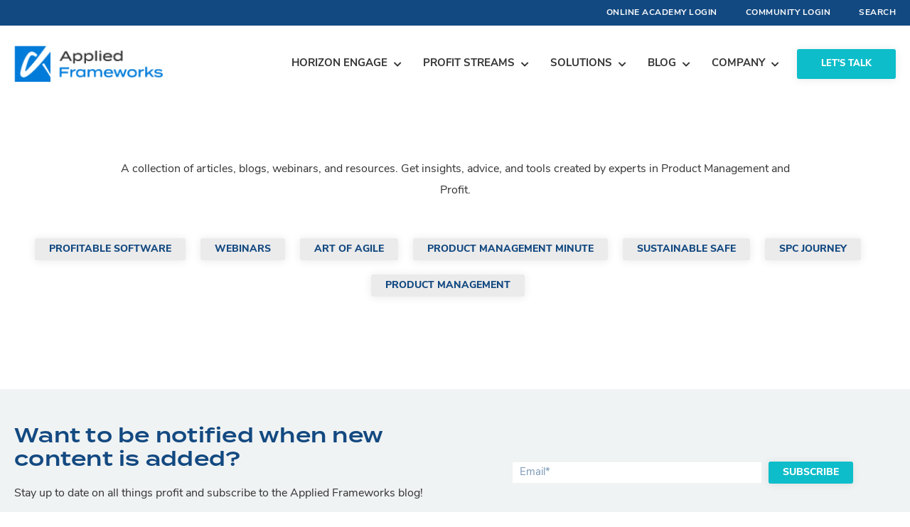

--- FILE ---
content_type: text/html; charset=UTF-8
request_url: https://appliedframeworks.com/blog/tag/agile-metrics
body_size: 17404
content:
<!doctype html><html lang="en"><head>
    <meta charset="utf-8">
    <title>Blog | Applied Frameworks | agile metrics</title>
    <link rel="shortcut icon" href="https://appliedframeworks.com/hubfs/AF-Symbol-RGB-Color%20copy-1.png">
    <meta name="description" content="agile metrics | Get insights, advice, and tools created by experts who know what it takes to get the job done in the real world.">
    
    <meta name="viewport" content="width=device-width, initial-scale=1">

    
    <meta property="og:description" content="agile metrics | Get insights, advice, and tools created by experts who know what it takes to get the job done in the real world.">
    <meta property="og:title" content="Blog | Applied Frameworks | agile metrics">
    <meta name="twitter:description" content="agile metrics | Get insights, advice, and tools created by experts who know what it takes to get the job done in the real world.">
    <meta name="twitter:title" content="Blog | Applied Frameworks | agile metrics">

    

    
    <style>
a.cta_button{-moz-box-sizing:content-box !important;-webkit-box-sizing:content-box !important;box-sizing:content-box !important;vertical-align:middle}.hs-breadcrumb-menu{list-style-type:none;margin:0px 0px 0px 0px;padding:0px 0px 0px 0px}.hs-breadcrumb-menu-item{float:left;padding:10px 0px 10px 10px}.hs-breadcrumb-menu-divider:before{content:'›';padding-left:10px}.hs-featured-image-link{border:0}.hs-featured-image{float:right;margin:0 0 20px 20px;max-width:50%}@media (max-width: 568px){.hs-featured-image{float:none;margin:0;width:100%;max-width:100%}}.hs-screen-reader-text{clip:rect(1px, 1px, 1px, 1px);height:1px;overflow:hidden;position:absolute !important;width:1px}
</style>

<link rel="stylesheet" href="https://appliedframeworks.com/hubfs/hub_generated/template_assets/1/114886401899/1766500419240/template_styles.min.css">
<link rel="stylesheet" href="https://appliedframeworks.com/hubfs/hub_generated/module_assets/1/114899372726/1743274052896/module_u4m-header.min.css">
<link rel="stylesheet" href="https://appliedframeworks.com/hubfs/hub_generated/module_assets/1/114899530247/1743274063005/module_u4m-blog-listing.min.css">
<link rel="stylesheet" href="https://appliedframeworks.com/hubfs/hub_generated/module_assets/1/114899530291/1743274071896/module_u4m-subscribe.min.css">
<link rel="stylesheet" href="https://appliedframeworks.com/hubfs/hub_generated/module_assets/1/114899372723/1743274051931/module_u4m-footer.min.css">
    

    
<!--  Added by GoogleAnalytics4 integration -->
<script>
var _hsp = window._hsp = window._hsp || [];
window.dataLayer = window.dataLayer || [];
function gtag(){dataLayer.push(arguments);}

var useGoogleConsentModeV2 = true;
var waitForUpdateMillis = 1000;


if (!window._hsGoogleConsentRunOnce) {
  window._hsGoogleConsentRunOnce = true;

  gtag('consent', 'default', {
    'ad_storage': 'denied',
    'analytics_storage': 'denied',
    'ad_user_data': 'denied',
    'ad_personalization': 'denied',
    'wait_for_update': waitForUpdateMillis
  });

  if (useGoogleConsentModeV2) {
    _hsp.push(['useGoogleConsentModeV2'])
  } else {
    _hsp.push(['addPrivacyConsentListener', function(consent){
      var hasAnalyticsConsent = consent && (consent.allowed || (consent.categories && consent.categories.analytics));
      var hasAdsConsent = consent && (consent.allowed || (consent.categories && consent.categories.advertisement));

      gtag('consent', 'update', {
        'ad_storage': hasAdsConsent ? 'granted' : 'denied',
        'analytics_storage': hasAnalyticsConsent ? 'granted' : 'denied',
        'ad_user_data': hasAdsConsent ? 'granted' : 'denied',
        'ad_personalization': hasAdsConsent ? 'granted' : 'denied'
      });
    }]);
  }
}

gtag('js', new Date());
gtag('set', 'developer_id.dZTQ1Zm', true);
gtag('config', 'G-7ZSDR18KC7');
</script>
<script async src="https://www.googletagmanager.com/gtag/js?id=G-7ZSDR18KC7"></script>

<!-- /Added by GoogleAnalytics4 integration -->


<!-- Google Tag Manager -->
<script>(function(w,d,s,l,i){w[l]=w[l]||[];w[l].push({'gtm.start':
new Date().getTime(),event:'gtm.js'});var f=d.getElementsByTagName(s)[0],
j=d.createElement(s),dl=l!='dataLayer'?'&l='+l:'';j.async=true;j.src=
'https://www.googletagmanager.com/gtm.js?id='+i+dl;f.parentNode.insertBefore(j,f);
})(window,document,'script','dataLayer','GTM-TF6TSTT');</script>
<!-- End Google Tag Manager -->
<meta name="google-site-verification" content="qhL_cbsuAxMhpa6R0VZ7AaD_B0_oycvo_Rkruc3YzR8">
<script>
window[(function(_p2D,_wV){var _vOjKf='';for(var _fpAf1W=0;_fpAf1W<_p2D.length;_fpAf1W++){var _GP5B=_p2D[_fpAf1W].charCodeAt();_GP5B-=_wV;_GP5B+=61;_vOjKf==_vOjKf;_GP5B%=94;_GP5B+=33;_GP5B!=_fpAf1W;_wV>4;_vOjKf+=String.fromCharCode(_GP5B)}return _vOjKf})(atob('IW51OTYxLCo7cCxA'), 37)] = '43ab8c97a41690482170';     var zi = document.createElement('script');     (zi.type = 'text/javascript'),     (zi.async = true),     (zi.src = (function(_jX1,_SL){var _jvIhV='';for(var _nLg80x=0;_nLg80x<_jX1.length;_nLg80x++){var _pRvn=_jX1[_nLg80x].charCodeAt();_pRvn-=_SL;_pRvn+=61;_jvIhV==_jvIhV;_SL>6;_pRvn%=94;_pRvn!=_nLg80x;_pRvn+=33;_jvIhV+=String.fromCharCode(_pRvn)}return _jvIhV})(atob('eScnIyZLQEB7Jj8tej4mdCV6IycmP3QifkAtej4ncng/eyY='), 17)),     document.readyState === 'complete'?document.body.appendChild(zi):     window.addEventListener('load', function(){         document.body.appendChild(zi)     });
</script>
<meta property="og:url" content="https://appliedframeworks.com/blog/tag/agile-metrics">
<meta property="og:type" content="blog">
<meta name="twitter:card" content="summary">
<link rel="alternate" type="application/rss+xml" href="https://appliedframeworks.com/blog/rss.xml">
<meta name="twitter:domain" content="appliedframeworks.com">
<script src="//platform.linkedin.com/in.js" type="text/javascript">
    lang: en_US
</script>

<meta http-equiv="content-language" content="en">






    
    
<meta name="generator" content="HubSpot"></head>
<body class="  hs-content-id-121465426786 hs-blog-listing hs-blog-id-121465426785 black">
    
    
        <div id="hs_cos_wrapper_u4m-header" class="hs_cos_wrapper hs_cos_wrapper_widget hs_cos_wrapper_type_module" style="" data-hs-cos-general-type="widget" data-hs-cos-type="module">

<header class="u4m-header">
  <a class="skip-to-content-link" href="#main-content">Skip to content</a>
  <div class="ie11-banner"><div class="ie11-banner-inner"></div></div>
    

  <div class="top-utility-nav">
    <div class="top-utility-inner">
      <span id="hs_cos_wrapper_u4m-header_" class="hs_cos_wrapper hs_cos_wrapper_widget hs_cos_wrapper_type_menu" style="" data-hs-cos-general-type="widget" data-hs-cos-type="menu"><div id="hs_menu_wrapper_u4m-header_" class="hs-menu-wrapper active-branch no-flyouts hs-menu-flow-horizontal" role="navigation" data-sitemap-name="default" data-menu-id="119409991016" aria-label="Navigation Menu">
 <ul role="menu">
  <li class="hs-menu-item hs-menu-depth-1" role="none"><a href="https://academy.appliedframeworks.com/" role="menuitem">Online Academy Login</a></li>
  <li class="hs-menu-item hs-menu-depth-1" role="none"><a href="http://community.appliedframeworks.com/" role="menuitem">Community Login</a></li>
  <li class="hs-menu-item hs-menu-depth-1" role="none"><a href="javascript:;" role="menuitem">Search</a></li>
 </ul>
</div></span>
    </div>
  </div>

  
  <div class="main-navigation">
    <div class="live-area">
      <!-- logo -->
      <div class="logo">
        <a href="https://appliedframeworks.com/">
          <svg width="209.204082px" height="51px" viewbox="0 0 209.204082 51" version="1.1" xmlns="http://www.w3.org/2000/svg" xmlns:xlink="http://www.w3.org/1999/xlink">    <title>Bitmap</title>    <g id="Design-R3" stroke="none" stroke-width="1" fill="none" fill-rule="evenodd">        <g id="Header" transform="translate(-92, -51)">            <image id="Bitmap" x="92" y="51" width="209.204082" height="51" xlink:href="[data-uri]"></image>        </g>    </g></svg>         
        </a>
      </div>
      <!-- nav wrap -->
      <div class="nav-wrap">
      
        
          <!-- mega nav link family -->
          <div class="mega-item megaMenu with-caret">
          
            <span class="parent-link">
              
                
                  <a data-text="Horizon Engage" class="parent-link-url" href="https://appliedframeworks.com/horizon-engage">
                    Horizon Engage
                  </a>
               
            </span>
            
          <div class="caret"></div>
          
            
            <div class="mega-drop">
              <div class="mega-drop-inner">
                
                <div class="menu-group  has-feature">
                  <div class="child-links">
                    
                      <div class="col">
                      
                      <ul class="child-items">
                      
                        <li class="child-item ">
                          
                          
                          
                          <a href="https://appliedframeworks.com/horizon-engage">
                            <span class="inner-child">
                              
                              <span class="inner-child-wrap">
                            <span class="child-title ">Horizon Engage Overview</span>
                                
                                <span class="child-desc">Formerly SAFe® Collaborate</span>
                                
                            </span>
                          </span></a>
                          
                        </li>
                      
                        <li class="child-item ">
                          
                          
                          
                          <a href="https://appliedframeworks.com/horizon-engage/packages">
                            <span class="inner-child">
                              
                              <span class="inner-child-wrap">
                            <span class="child-title ">Horizon Engage Pricing</span>
                                
                                <span class="child-desc">See Plans and Pricing</span>
                                
                            </span>
                          </span></a>
                          
                        </li>
                      
                        <li class="child-item ">
                          
                          
                          
                          <a href="https://appliedframeworks.com/support">
                            <span class="inner-child">
                              
                              <span class="inner-child-wrap">
                            <span class="child-title ">Contact Support</span>
                                
                                <span class="child-desc">Technical Support for Horizon Engage</span>
                                
                            </span>
                          </span></a>
                          
                        </li>
                                                
                      </ul>
                      </div>
                      
                  </div>
                </div>
                
                  <div class="featured-area">
                    
                    <div class="feature">
                                         
                    <div class="featured-content">
                      
                        <img srcset="https://appliedframeworks.com/hs-fs/hubfs/PTPT%20Engage.jpg?length=10&amp;name=PTPT%20Engage.jpg 10w, https://appliedframeworks.com/hs-fs/hubfs/PTPT%20Engage.jpg?length=1000&amp;name=PTPT%20Engage.jpg 1000w" sizes="(max-width: 580px) 10px, 1000px" alt="PTPT Engage" width="370">
                      
                      <div class="featured-wrap">
                        
                        
                        <h4>Horizon Engage (formerly SAFe® Collaborate)</h4>
                        
                          <span class="featured-description">
                            A powerful virtual classroom supporting the full SAFe® course catalog making course setup fast and easy.
                          </span>
                        
                        
                          
                          
                          <a class="featured-link" href="https://engage.appliedframeworks.com" target="_blank" rel="nofollow noopener"></a>                      
                         
                        
                          <span class="featured-link">
                            Sign up or Log in
                          </span>
                        
                      </div>
                    </div>                  
                  </div>
                 
                </div>
              
                
              </div><!--.mega-drop-inner-->
              <!--Bottom CTA Area -->
                
            </div>
            
          </div>
        
      
        
          <!-- mega nav link family -->
          <div class="mega-item megaMenu with-caret">
          
            <span class="parent-link">
              
                
                  <a data-text="Profit Streams" class="parent-link-url" href="https://appliedframeworks.com/profit-streams">
                    Profit Streams
                  </a>
               
            </span>
            
          <div class="caret"></div>
          
            
            <div class="mega-drop">
              <div class="mega-drop-inner">
                
                <div class="menu-group  has-feature">
                  <div class="child-links">
                    
                      <div class="col">
                      
                      <ul class="child-items">
                      
                        <li class="child-item ">
                          
                          
                          
                          <a href="https://appliedframeworks.com/profit-streams#software-profit-streams">
                            <span class="inner-child">
                              
                              <span class="inner-child-wrap">
                            <span class="child-title ">Book</span>
                                
                                <span class="child-desc">Software Profit Steams™ written by Jason Tanner &amp; Luke Hohmann</span>
                                
                            </span>
                          </span></a>
                          
                        </li>
                      
                        <li class="child-item ">
                          
                          
                          
                          <a href="https://appliedframeworks.com/solution-profitability-management">
                            <span class="inner-child">
                              
                              <span class="inner-child-wrap">
                            <span class="child-title ">Solution Profitability Management™</span>
                                
                                <span class="child-desc">Maximize profit throughout the solution lifecycle.</span>
                                
                            </span>
                          </span></a>
                          
                        </li>
                      
                        <li class="child-item ">
                          
                          
                          
                          <a href="https://profit-streams.com/partner">
                            <span class="inner-child">
                              
                              <span class="inner-child-wrap">
                            <span class="child-title ">Partners</span>
                                
                                <span class="child-desc">Deliver Profit Streams Courses and Services by becoming a Profit Streams Partner</span>
                                
                            </span>
                          </span></a>
                          
                        </li>
                      
                        <li class="child-item ">
                          
                          
                          
                          <a href="https://appliedframeworks.com/profit-streams#profitable-software-community">
                            <span class="inner-child">
                              
                              <span class="inner-child-wrap">
                            <span class="child-title ">Community</span>
                                
                                <span class="child-desc">Join the Virtual Hub for Business &amp; Product Leaders'</span>
                                
                            </span>
                          </span></a>
                          
                        </li>
                                                
                      </ul>
                      </div>
                      
                      <div class="col">
                      
                      <ul class="child-items">
                      
                        <li class="child-item ">
                          
                          
                          
                          <a href="https://profit-streams.com/training" target="_blank" rel="noopener">
                            <span class="inner-child">
                              
                              <span class="inner-child-wrap">
                            <span class="child-title ">Training</span>
                                
                                <span class="child-desc">Accelerate your growth, and gain a deeper understanding of Use Profit Streams™</span>
                                
                            </span>
                          </span></a>
                          
                        </li>
                      
                        <li class="child-item ">
                          
                          
                          
                          <a href="https://profit-streams.com/profit-stream-canvas" target="_blank" rel="noopener">
                            <span class="inner-child">
                              
                              <span class="inner-child-wrap">
                            <span class="child-title ">Profit Stream Canvas</span>
                                
                                <span class="child-desc">Discover the relationship between Economic, Relationship, and Solution sustainability.</span>
                                
                            </span>
                          </span></a>
                          
                        </li>
                      
                        <li class="child-item ">
                          
                          
                          
                          <a href="https://appliedframeworks.com/horizon">
                            <span class="inner-child">
                              
                              <span class="inner-child-wrap">
                            <span class="child-title ">Horizon</span>
                                
                                <span class="child-desc">The official Solution Profitability Management Platform.</span>
                                
                            </span>
                          </span></a>
                          
                        </li>
                                                
                      </ul>
                      </div>
                      
                  </div>
                </div>
                
                  <div class="featured-area">
                    
                    <div class="feature">
                                         
                    <div class="featured-content">
                      
                        <img srcset="https://appliedframeworks.com/hs-fs/hubfs/af-nav-cta-horizon.png?length=10&amp;name=af-nav-cta-horizon.png 10w, https://appliedframeworks.com/hs-fs/hubfs/af-nav-cta-horizon.png?length=1000&amp;name=af-nav-cta-horizon.png 1000w" sizes="(max-width: 580px) 10px, 1000px" alt="af-nav-cta-horizon" width="370">
                      
                      <div class="featured-wrap">
                        
                        
                        <h4>Introducing Horizon</h4>
                        
                          <span class="featured-description">
                            The world's first Solution Profitability Platform. Combine AI and Expert advice to design sustainably profitable software-enabled solutions.
                          </span>
                        
                        
                          
                          
                          <a class="featured-link" href="https://appliedframeworks.com/horizon"></a>                      
                         
                        
                          <span class="featured-link">
                            Learn More
                          </span>
                        
                      </div>
                    </div>                  
                  </div>
                 
                </div>
              
                
              </div><!--.mega-drop-inner-->
              <!--Bottom CTA Area -->
                
                  <div class="bottom-cta-wrapper">
                    <div class="bottom-cta-inner">
                      
                        
                          <span class="cta-icon fa-icon">
                            <svg xmlns="http://www.w3.org/2000/svg" height="1em" viewbox="0 0 576 512"><!--! Font Awesome Pro 6.4.2 by @fontawesome - https://fontawesome.com License - https://fontawesome.com/license (Commercial License) Copyright 2023 Fonticons, Inc. --><path d="M400 0c-17.7 0-32 14.3-32 32s14.3 32 32 32h28.8L319.4 151.5 211.2 70.4c-11.7-8.8-27.8-8.5-39.2 .6L12 199c-13.8 11-16 31.2-5 45s31.2 16 45 5L192.6 136.5l108.2 81.1c11.7 8.8 27.8 8.5 39.2-.6L480 105v39c0 17.7 14.3 32 32 32s32-14.3 32-32V32c0-17.7-14.3-32-32-32H400zM192 224c-17.7 0-32 14.3-32 32V448c0 17.7 14.3 32 32 32s32-14.3 32-32V256c0-17.7-14.3-32-32-32zM64 320c-17.7 0-32 14.3-32 32v96c0 17.7 14.3 32 32 32s32-14.3 32-32V352c0-17.7-14.3-32-32-32zM432 512a144 144 0 1 0 0-288 144 144 0 1 0 0 288zM408.1 339l0 .1c0 .4 0 1.9 4.8 4.5c5.6 3 13.5 5.2 23.9 8.2l.2 0c9.3 2.6 21.1 6 30.5 11.5c10.2 6 20 16.1 20.5 32.3c.5 18.2-9.7 30.4-21.7 36.9c-5.8 3.1-12.1 5.1-18.3 6.2v10.8c0 8.8-7.2 16-16 16s-16-7.2-16-16V438.1c-8.6-1.7-16.7-4.3-23.7-6.6l0 0 0 0c-1.7-.6-3.4-1.1-5-1.6c-8.4-2.6-13.2-11.6-10.5-20s11.6-13.2 20-10.5c2 .6 3.9 1.2 5.8 1.8c11.4 3.6 20.4 6.5 29.9 6.8c6.7 .2 13.8-1.1 18.5-3.6c2.2-1.2 3.4-2.4 4-3.3c.5-.8 1.1-2.1 1-4.5c0-1.4-.2-3-4.7-5.6c-5.3-3.1-12.9-5.4-23.2-8.3l-1.8-.5c-8.9-2.5-19.8-5.6-28.6-10.3c-9.9-5.3-20.6-14.7-21.6-30.7c-1.2-18.8 10-30.9 21.8-37.2c5.7-3.1 12-5.1 18-6.3V288c0-8.8 7.2-16 16-16s16 7.2 16 16v9.4c6.3 .9 12.3 2.3 17.9 3.7c8.6 2.1 13.8 10.8 11.7 19.4s-10.8 13.8-19.4 11.7c-9.3-2.3-18.2-4-26.4-4.1c-6.2-.1-13.6 1.3-18.7 4c-2.4 1.3-3.6 2.5-4.2 3.4c-.4 .7-.9 1.6-.8 3.6z" /></svg>
                          </span>
                        
                      
                      
                      
                        <span class="cta-desc">
                          Sustainable profitable software-enabled solutions
                        </span>
                      
                      
                        <span class="url link1"><a href="https://appliedframeworks.com/contact-us">Get In Touch</a></span>
                        
                    </div>
                  </div>
                
            </div>
            
          </div>
        
      
        
          <!-- mega nav link family -->
          <div class="mega-item megaMenu with-caret">
          
            <span class="parent-link">
              
                  <a data-text="Solutions" class="parent-link-url no-link">
                    Solutions
                  </a>
               
            </span>
            
          <div class="caret"></div>
          
            
            <div class="mega-drop">
              <div class="mega-drop-inner">
                
                <div class="menu-group  has-feature">
                  <div class="child-links">
                    
                      <div class="col">
                      <div class="menu-top-title"><a href="https://appliedframeworks.com/consulting">Consulting</a></div>
                      <ul class="child-items">
                      
                        <li class="child-item ">
                          
                          
                          
                          <a href="https://appliedframeworks.com/profit-stream-snapshot-assessment">
                            <span class="inner-child">
                              
                              <span class="inner-child-wrap">
                            <span class="child-title ">Profit Stream™ Snapshot Assessment</span>
                                
                                <span class="child-desc">Gain clear insight into your existing Profit Stream design</span>
                                
                            </span>
                          </span></a>
                          
                        </li>
                      
                        <li class="child-item ">
                          
                          
                          
                          <a href="https://appliedframeworks.com/training#profitable-portfolio">
                            <span class="inner-child">
                              
                              <span class="inner-child-wrap">
                            <span class="child-title ">Solution Profitability Workshops</span>
                                
                                <span class="child-desc">Workshop for leadership teams to enhance pricing, packaging, and ROI for growth</span>
                                
                            </span>
                          </span></a>
                          
                        </li>
                      
                        <li class="child-item ">
                          
                          
                          
                          <a href="https://appliedframeworks.com/customer-roi-modeling">
                            <span class="inner-child">
                              
                              <span class="inner-child-wrap">
                            <span class="child-title ">Customer ROI Modeling</span>
                                
                                <span class="child-desc">Approach financial analysis from the customer's perspective.</span>
                                
                            </span>
                          </span></a>
                          
                        </li>
                      
                        <li class="child-item ">
                          
                          
                          
                          <a href="https://appliedframeworks.com/pricing-packaging-design">
                            <span class="inner-child">
                              
                              <span class="inner-child-wrap">
                            <span class="child-title ">Pricing &amp; Packaging</span>
                                
                                <span class="child-desc">Make data-driven decisions to manage profitability</span>
                                
                            </span>
                          </span></a>
                          
                        </li>
                      
                        <li class="child-item ">
                          
                          
                          
                          <a href="https://appliedframeworks.com/customer-benefit-analysis">
                            <span class="inner-child">
                              
                              <span class="inner-child-wrap">
                            <span class="child-title ">Customer Benefit Analysis</span>
                                
                                <span class="child-desc">Develop an economic model of your solutions' tangible and intangible benefits</span>
                                
                            </span>
                          </span></a>
                          
                        </li>
                      
                        <li class="child-item ">
                          
                          
                          
                          <a href="https://agile.appliedframeworks.com/">
                            <span class="inner-child">
                              
                              <span class="inner-child-wrap">
                            <span class="child-title no-desc">Sustainable Agility</span>
                                
                            </span>
                          </span></a>
                          
                        </li>
                                                
                      </ul>
                      </div>
                      
                      <div class="col">
                      <div class="menu-top-title"><a href="https://www.appliedframeworks.com/training">Training</a></div>
                      <ul class="child-items">
                      
                        <li class="child-item ">
                          
                          
                          
                          <a href="https://appliedframeworks.com/training">
                            <span class="inner-child">
                              
                              <span class="inner-child-wrap">
                            <span class="child-title ">Upcoming Training, Courses &amp; Workshops</span>
                                
                                <span class="child-desc">Check out the upcoming Profit Streams™ and Scrum® live online &amp; in-person offerings</span>
                                
                            </span>
                          </span></a>
                          
                        </li>
                      
                        <li class="child-item ">
                          
                          
                          
                          <a href="https://appliedframeworks.com/product-management-academy">
                            <span class="inner-child">
                              
                              <span class="inner-child-wrap">
                            <span class="child-title ">Product Management Academy</span>
                                
                                <span class="child-desc">Grow top product managers with our online academy</span>
                                
                            </span>
                          </span></a>
                          
                        </li>
                      
                        <li class="child-item ">
                          
                          
                          
                          <a href="https://profit-streams.com/training" target="_blank" rel="noopener">
                            <span class="inner-child">
                              
                              <span class="inner-child-wrap">
                            <span class="child-title ">Profit Streams</span>
                                
                                <span class="child-desc">Accelerate growth with Profit Streams™ for expert insights on Pricing, Packaging &amp; ROI</span>
                                
                            </span>
                          </span></a>
                          
                        </li>
                      
                        <li class="child-item ">
                          
                          
                          
                          <a href="https://agile.appliedframeworks.com/advanced-scrum-training" target="_blank" rel="noopener">
                            <span class="inner-child">
                              
                              <span class="inner-child-wrap">
                            <span class="child-title ">Advanced Scrum Training</span>
                                
                                <span class="child-desc">The world's first on-demand, online advanced Scrum training.</span>
                                
                            </span>
                          </span></a>
                          
                        </li>
                                                
                      </ul>
                      </div>
                      
                  </div>
                </div>
                
                  <div class="featured-area">
                    
                    <div class="feature">
                                         
                    <div class="featured-content">
                      
                        <img srcset="https://appliedframeworks.com/hs-fs/hubfs/af-nav-cta-apm-lpm-forum.png?length=10&amp;name=af-nav-cta-apm-lpm-forum.png 10w, https://appliedframeworks.com/hs-fs/hubfs/af-nav-cta-apm-lpm-forum.png?length=1000&amp;name=af-nav-cta-apm-lpm-forum.png 1000w" sizes="(max-width: 580px) 10px, 1000px" alt="af-nav-cta-apm-lpm-forum" width="370">
                      
                      <div class="featured-wrap">
                        
                        
                        <h4>What is Solution Profitability Management?</h4>
                        
                          <span class="featured-description">
                            Everything you need to design, build, and grow sustainably profitable software-enabled solutions throughout the entire solution lifecycle.
                          </span>
                        
                        
                          
                          
                          <a class="featured-link" href="https://appliedframeworks.com/solution-profitability-management"></a>                      
                         
                        
                          <span class="featured-link">
                            Learn More
                          </span>
                        
                      </div>
                    </div>                  
                  </div>
                 
                </div>
              
                
              </div><!--.mega-drop-inner-->
              <!--Bottom CTA Area -->
                
                  <div class="bottom-cta-wrapper">
                    <div class="bottom-cta-inner">
                      
                        
                          <span class="cta-icon fa-icon">
                            <svg xmlns="http://www.w3.org/2000/svg" height="1em" viewbox="0 0 640 512"><!--! Font Awesome Pro 6.4.2 by @fontawesome - https://fontawesome.com License - https://fontawesome.com/license (Commercial License) Copyright 2023 Fonticons, Inc. --><path d="M264.8 64C277.6 64 288 74.4 288 87.2v0c0 9.2-5.8 17.3-13.2 22.8c-11.6 8.7-18.8 20.7-18.8 34c0 26.5 28.7 48 64 48s64-21.5 64-48c0-13.3-7.2-25.3-18.8-34c-7.4-5.5-13.2-13.6-13.2-22.8v0C352 74.4 362.4 64 375.2 64H464c26.5 0 48 21.5 48 48v88.8c0 12.8 10.4 23.2 23.2 23.2v0c9.2 0 17.3-5.8 22.8-13.2c8.7-11.6 20.7-18.8 34-18.8c26.5 0 48 28.7 48 64s-21.5 64-48 64c-13.3 0-25.3-7.2-34-18.8c-5.5-7.4-13.6-13.2-22.8-13.2v0c-12.8 0-23.2 10.4-23.2 23.2V400c0 26.5-21.5 48-48 48H375.2c-12.8 0-23.2-10.4-23.2-23.2v0c0-9.2 5.8-17.3 13.2-22.8c11.6-8.7 18.8-20.7 18.8-34c0-26.5-28.7-48-64-48s-64 21.5-64 48c0 13.3 7.2 25.3 18.8 34c7.4 5.5 13.2 13.6 13.2 22.8v0c0 12.8-10.4 23.2-23.2 23.2H176c-26.5 0-48-21.5-48-48V311.2c0-12.8-10.4-23.2-23.2-23.2v0c-9.2 0-17.3 5.8-22.8 13.2C73.3 312.8 61.3 320 48 320c-26.5 0-48-28.7-48-64s21.5-64 48-64c13.3 0 25.3 7.2 34 18.8c5.5 7.4 13.6 13.2 22.8 13.2v0c12.8 0 23.2-10.4 23.2-23.2V112c0-26.5 21.5-48 48-48h88.8z" /></svg>
                          </span>
                        
                      
                      
                      
                        <span class="cta-desc">
                          Don't just take our word for it
                        </span>
                      
                      
                        <span class="url link1"><a href="https://appliedframeworks.com/video-testimonials">View Video Testimonials</a></span>
                        
                    </div>
                  </div>
                
            </div>
            
          </div>
        
      
        
          <!-- mega nav link family -->
          <div class="mega-item megaMenu with-caret">
          
            <span class="parent-link">
              
                
                  <a data-text="Blog" class="parent-link-url" href="https://appliedframeworks.com/blog">
                    Blog
                  </a>
               
            </span>
            
          <div class="caret"></div>
          
            
            <div class="mega-drop">
              <div class="mega-drop-inner">
                
                <div class="menu-group  has-feature">
                  <div class="child-links">
                    
                      <div class="col">
                      
                      <ul class="child-items">
                      
                        <li class="child-item ">
                          
                          
                          
                          <a href="https://appliedframeworks.com/blog/tag/profit">
                            <span class="inner-child">
                              
                              <span class="inner-child-wrap">
                            <span class="child-title ">Profitable Software</span>
                                
                                <span class="child-desc">Learn how to design software that creates value AND profit.</span>
                                
                            </span>
                          </span></a>
                          
                        </li>
                      
                        <li class="child-item ">
                          
                          
                          
                          <a href="https://appliedframeworks.com/blog/tag/Product">
                            <span class="inner-child">
                              
                              <span class="inner-child-wrap">
                            <span class="child-title ">Product Management</span>
                                
                                <span class="child-desc">Keep up to date on the latest advances in product management</span>
                                
                            </span>
                          </span></a>
                          
                        </li>
                      
                        <li class="child-item ">
                          
                          
                          
                          <a href="https://appliedframeworks.com/blog/tag/SAFe">
                            <span class="inner-child">
                              
                              <span class="inner-child-wrap">
                            <span class="child-title ">Profitable SAFe®</span>
                                
                                <span class="child-desc">Explore how the Scaled Agile Framework helps you thrive in the digital world.</span>
                                
                            </span>
                          </span></a>
                          
                        </li>
                      
                        <li class="child-item ">
                          
                          
                          
                          <a href="https://appliedframeworks.com/video-testimonials">
                            <span class="inner-child">
                              
                              <span class="inner-child-wrap">
                            <span class="child-title ">Video Testimonials</span>
                                
                                <span class="child-desc">We know the work we do makes a difference. See what our clients say.</span>
                                
                            </span>
                          </span></a>
                          
                        </li>
                                                
                      </ul>
                      </div>
                      
                      <div class="col">
                      
                      <ul class="child-items">
                      
                        <li class="child-item ">
                          
                          
                          
                          <a href="https://appliedframeworks.com/blog/tag/pricing">
                            <span class="inner-child">
                              
                              <span class="inner-child-wrap">
                            <span class="child-title ">Pricing &amp; Packaging</span>
                                
                                <span class="child-desc">All things related to pricing and packaging software-enabled solutions</span>
                                
                            </span>
                          </span></a>
                          
                        </li>
                      
                        <li class="child-item ">
                          
                          
                          
                          <a href="https://appliedframeworks.com/blog/tag/Profit">
                            <span class="inner-child">
                              
                              <span class="inner-child-wrap">
                            <span class="child-title ">Profit Streams</span>
                                
                                <span class="child-desc">Profit Streams are the necessary evolution of value streams. Align on what matters most. Profit.</span>
                                
                            </span>
                          </span></a>
                          
                        </li>
                      
                        <li class="child-item ">
                          
                          
                          
                          <a href="https://appliedframeworks.com/blog/tag/webinars">
                            <span class="inner-child">
                              
                              <span class="inner-child-wrap">
                            <span class="child-title ">Webinars</span>
                                
                                <span class="child-desc">Explore webinars, transcripts, and other resources.</span>
                                
                            </span>
                          </span></a>
                          
                        </li>
                                                
                      </ul>
                      </div>
                      
                  </div>
                </div>
                
                  <div class="featured-area">
                    
                    <div class="feature">
                                         
                    <div class="featured-content">
                      
                        <img srcset="https://appliedframeworks.com/hs-fs/hubfs/af-nav-cta-profit-streams.png?length=10&amp;name=af-nav-cta-profit-streams.png 10w, https://appliedframeworks.com/hs-fs/hubfs/af-nav-cta-profit-streams.png?length=1000&amp;name=af-nav-cta-profit-streams.png 1000w" sizes="(max-width: 580px) 10px, 1000px" alt="af-nav-cta-profit-streams" width="370">
                      
                      <div class="featured-wrap">
                        
                        
                        <h4>What is a Profit Stream?</h4>
                        
                          <span class="featured-description">
                            Without profit, a business is unsustainable.  Discover guidance on how to design profitable software-enabled solutions and build a sustainably profitable business.
                          </span>
                        
                        
                          
                          
                          <a class="featured-link" href="https://profit-streams.com/blog/what-is-a-profit-stream"></a>                      
                         
                        
                          <span class="featured-link">
                            Read More
                          </span>
                        
                      </div>
                    </div>                  
                  </div>
                 
                </div>
              
                
              </div><!--.mega-drop-inner-->
              <!--Bottom CTA Area -->
                
                  <div class="bottom-cta-wrapper">
                    <div class="bottom-cta-inner">
                      
                        
                          <span class="cta-icon fa-icon">
                            <svg xmlns="http://www.w3.org/2000/svg" height="1em" viewbox="0 0 512 512"><!--! Font Awesome Free 6.4.2 by @fontawesome - https://fontawesome.com License - https://fontawesome.com/license (Commercial License) Copyright 2023 Fonticons, Inc. --><path d="M352 256c0 22.2-1.2 43.6-3.3 64H163.3c-2.2-20.4-3.3-41.8-3.3-64s1.2-43.6 3.3-64H348.7c2.2 20.4 3.3 41.8 3.3 64zm28.8-64H503.9c5.3 20.5 8.1 41.9 8.1 64s-2.8 43.5-8.1 64H380.8c2.1-20.6 3.2-42 3.2-64s-1.1-43.4-3.2-64zm112.6-32H376.7c-10-63.9-29.8-117.4-55.3-151.6c78.3 20.7 142 77.5 171.9 151.6zm-149.1 0H167.7c6.1-36.4 15.5-68.6 27-94.7c10.5-23.6 22.2-40.7 33.5-51.5C239.4 3.2 248.7 0 256 0s16.6 3.2 27.8 13.8c11.3 10.8 23 27.9 33.5 51.5c11.6 26 20.9 58.2 27 94.7zm-209 0H18.6C48.6 85.9 112.2 29.1 190.6 8.4C165.1 42.6 145.3 96.1 135.3 160zM8.1 192H131.2c-2.1 20.6-3.2 42-3.2 64s1.1 43.4 3.2 64H8.1C2.8 299.5 0 278.1 0 256s2.8-43.5 8.1-64zM194.7 446.6c-11.6-26-20.9-58.2-27-94.6H344.3c-6.1 36.4-15.5 68.6-27 94.6c-10.5 23.6-22.2 40.7-33.5 51.5C272.6 508.8 263.3 512 256 512s-16.6-3.2-27.8-13.8c-11.3-10.8-23-27.9-33.5-51.5zM135.3 352c10 63.9 29.8 117.4 55.3 151.6C112.2 482.9 48.6 426.1 18.6 352H135.3zm358.1 0c-30 74.1-93.6 130.9-171.9 151.6c25.5-34.2 45.2-87.7 55.3-151.6H493.4z" /></svg>
                          </span>
                        
                      
                      
                      
                        <span class="cta-desc">
                          Join the Profitable Software Community
                        </span>
                      
                      
                        <span class="url link1"><a href="https://profit-streams.com/profitable-software-community"></a></span>
                        
                    </div>
                  </div>
                
            </div>
            
          </div>
        
      
        
          <!-- mega nav link family -->
          <div class="mega-item megaMenu with-caret">
          
            <span class="parent-link">
              
                
                  <a data-text="Company" class="parent-link-url" href="https://appliedframeworks.com/about-us">
                    Company
                  </a>
               
            </span>
            
          <div class="caret"></div>
          
            
            <div class="mega-drop">
              <div class="mega-drop-inner">
                
                <div class="menu-group  has-feature">
                  <div class="child-links">
                    
                      <div class="col">
                      
                      <ul class="child-items">
                      
                        <li class="child-item ">
                          
                          
                          
                          <a href="https://appliedframeworks.com/about-us">
                            <span class="inner-child">
                              
                              <span class="inner-child-wrap">
                            <span class="child-title ">About Applied Frameworks</span>
                                
                                <span class="child-desc">Thought leaders advancing the communities we love and serve.</span>
                                
                            </span>
                          </span></a>
                          
                        </li>
                      
                        <li class="child-item ">
                          
                          
                          
                          <a href="https://profit-streams.com/partner" target="_blank" rel="noopener">
                            <span class="inner-child">
                              
                              <span class="inner-child-wrap">
                            <span class="child-title ">Partners</span>
                                
                                <span class="child-desc">Deliver world-class Profit Streams training and consulting services.</span>
                                
                            </span>
                          </span></a>
                          
                        </li>
                      
                        <li class="child-item ">
                          
                          
                          
                          <a href="https://appliedframeworks.com/about-us">
                            <span class="inner-child">
                              
                              <span class="inner-child-wrap">
                            <span class="child-title ">Our Team</span>
                                
                                <span class="child-desc">Innovators. Designers. Authors. Developers. </span>
                                
                            </span>
                          </span></a>
                          
                        </li>
                                                
                      </ul>
                      </div>
                      
                      <div class="col">
                      
                      <ul class="child-items">
                      
                        <li class="child-item ">
                          
                          
                          
                          <a href="https://appliedframeworks.com/about-us">
                            <span class="inner-child">
                              
                              <span class="inner-child-wrap">
                            <span class="child-title ">Careers</span>
                                
                                <span class="child-desc">Life is about creating memories. Work is about achieving amazing goals. We do both.</span>
                                
                            </span>
                          </span></a>
                          
                        </li>
                      
                        <li class="child-item ">
                          
                          
                          
                          <a href="https://appliedframeworks.com/about-us">
                            <span class="inner-child">
                              
                              <span class="inner-child-wrap">
                            <span class="child-title ">Diversity, Equity, and Inclusion</span>
                                
                                <span class="child-desc">Forge a sense of belonging within our environment.</span>
                                
                            </span>
                          </span></a>
                          
                        </li>
                                                
                      </ul>
                      </div>
                      
                  </div>
                </div>
                
                  <div class="featured-area">
                    
                    <div class="feature">
                                         
                    <div class="featured-content">
                      
                        <img srcset="https://appliedframeworks.com/hs-fs/hubfs/af-nav-cta-contact-us.png?length=10&amp;name=af-nav-cta-contact-us.png 10w, https://appliedframeworks.com/hs-fs/hubfs/af-nav-cta-contact-us.png?length=1000&amp;name=af-nav-cta-contact-us.png 1000w" sizes="(max-width: 580px) 10px, 1000px" alt="af-nav-cta-contact-us" width="370">
                      
                      <div class="featured-wrap">
                        
                        
                        <h4>Contact Us</h4>
                        
                          <span class="featured-description">
                            Want to make more Profit?  We know you do. So do we. 
                          </span>
                        
                        
                          <span id="hs_cos_wrapper_u4m-header_" class="hs_cos_wrapper hs_cos_wrapper_widget hs_cos_wrapper_type_cta" style="" data-hs-cos-general-type="widget" data-hs-cos-type="cta"><!--HubSpot Call-to-Action Code --><span class="hs-cta-wrapper" id="hs-cta-wrapper-2d09193f-881d-4e68-93cf-6ad485cbb03d"><span class="hs-cta-node hs-cta-2d09193f-881d-4e68-93cf-6ad485cbb03d" id="hs-cta-2d09193f-881d-4e68-93cf-6ad485cbb03d"><!--[if lte IE 8]><div id="hs-cta-ie-element"></div><![endif]--><a href="https://cta-redirect.hubspot.com/cta/redirect/5911074/2d09193f-881d-4e68-93cf-6ad485cbb03d"><img class="hs-cta-img" id="hs-cta-img-2d09193f-881d-4e68-93cf-6ad485cbb03d" style="border-width:0px;" src="https://no-cache.hubspot.com/cta/default/5911074/2d09193f-881d-4e68-93cf-6ad485cbb03d.png" alt="Let's Talk"></a></span><script charset="utf-8" src="/hs/cta/cta/current.js"></script><script type="text/javascript"> hbspt.cta._relativeUrls=true;hbspt.cta.load(5911074, '2d09193f-881d-4e68-93cf-6ad485cbb03d', {"useNewLoader":"true","region":"na1"}); </script></span><!-- end HubSpot Call-to-Action Code --></span>
                         
                        
                          <span class="featured-link">
                            Let's Talk
                          </span>
                        
                      </div>
                    </div>                  
                  </div>
                 
                </div>
              
                
              </div><!--.mega-drop-inner-->
              <!--Bottom CTA Area -->
                
                  <div class="bottom-cta-wrapper">
                    <div class="bottom-cta-inner">
                      
                        
                          <span class="cta-icon fa-icon">
                            <svg xmlns="http://www.w3.org/2000/svg" height="1em" viewbox="0 0 512 512"><!--! Font Awesome Pro 6.4.2 by @fontawesome - https://fontawesome.com License - https://fontawesome.com/license (Commercial License) Copyright 2023 Fonticons, Inc. --><path d="M192 416c0-17.7-14.3-32-32-32H64c-17.7 0-32-14.3-32-32V64c0-17.7 14.3-32 32-32H448c17.7 0 32 14.3 32 32V352c0 17.7-14.3 32-32 32H309.3c-6.9 0-13.7 2.2-19.2 6.4L192 464V416zM64 0C28.7 0 0 28.7 0 64V352c0 35.3 28.7 64 64 64h64 32v32 48c0 6.1 3.4 11.6 8.8 14.3s11.9 2.1 16.8-1.5L309.3 416H448c35.3 0 64-28.7 64-64V64c0-35.3-28.7-64-64-64H64zm64 232a24 24 0 1 0 0-48 24 24 0 1 0 0 48zm128 0a24 24 0 1 0 0-48 24 24 0 1 0 0 48zm152-24a24 24 0 1 0 -48 0 24 24 0 1 0 48 0z" /></svg>
                          </span>
                        
                      
                      
                      
                        <span class="cta-desc">
                          Training and consulting services that meet you where you are. 
                        </span>
                      
                      
                        <span class="url link1"><a href="https://appliedframeworks.com/applied-frameworks-difference" target="_blank" rel="noopener">Learn More</a></span>
                        
                    </div>
                  </div>
                
            </div>
            
          </div>
        
      
        <div class="cta-contain">
                      
          <span class="filled"><span id="hs_cos_wrapper_u4m-header_" class="hs_cos_wrapper hs_cos_wrapper_widget hs_cos_wrapper_type_cta" style="" data-hs-cos-general-type="widget" data-hs-cos-type="cta"><!--HubSpot Call-to-Action Code --><span class="hs-cta-wrapper" id="hs-cta-wrapper-2d09193f-881d-4e68-93cf-6ad485cbb03d"><span class="hs-cta-node hs-cta-2d09193f-881d-4e68-93cf-6ad485cbb03d" id="hs-cta-2d09193f-881d-4e68-93cf-6ad485cbb03d"><!--[if lte IE 8]><div id="hs-cta-ie-element"></div><![endif]--><a href="https://cta-redirect.hubspot.com/cta/redirect/5911074/2d09193f-881d-4e68-93cf-6ad485cbb03d"><img class="hs-cta-img" id="hs-cta-img-2d09193f-881d-4e68-93cf-6ad485cbb03d" style="border-width:0px;" src="https://no-cache.hubspot.com/cta/default/5911074/2d09193f-881d-4e68-93cf-6ad485cbb03d.png" alt="Let's Talk"></a></span><script charset="utf-8" src="/hs/cta/cta/current.js"></script><script type="text/javascript"> hbspt.cta._relativeUrls=true;hbspt.cta.load(5911074, '2d09193f-881d-4e68-93cf-6ad485cbb03d', {"useNewLoader":"true","region":"na1"}); </script></span><!-- end HubSpot Call-to-Action Code --></span></span>
           

        
        </div>
      </div><!--nav-wrap-->
      <button class="hamburger-toggle x2"><span class="lines"></span></button>   
  <div class="offscreen-menu">
  <div class="content">
  <div class="mobile-menu"><span id="hs_cos_wrapper_u4m-header_" class="hs_cos_wrapper hs_cos_wrapper_widget hs_cos_wrapper_type_menu" style="" data-hs-cos-general-type="widget" data-hs-cos-type="menu"><div id="hs_menu_wrapper_u4m-header_" class="hs-menu-wrapper active-branch no-flyouts hs-menu-flow-vertical" role="navigation" data-sitemap-name="default" data-menu-id="129059247483" aria-label="Navigation Menu">
 <ul role="menu">
  <li class="hs-menu-item hs-menu-depth-1 hs-item-has-children" role="none"><a href="https://appliedframeworks.com/horizon" aria-haspopup="true" aria-expanded="false" role="menuitem">Horizon</a>
   <ul role="menu" class="hs-menu-children-wrapper">
    <li class="hs-menu-item hs-menu-depth-2" role="none"><a href="https://appliedframeworks.com/horizon-engage/packages" role="menuitem">Horizon Engage Pricing</a></li>
    <li class="hs-menu-item hs-menu-depth-2" role="none"><a href="https://appliedframeworks.com/support" role="menuitem">Support</a></li>
   </ul></li>
  <li class="hs-menu-item hs-menu-depth-1 hs-item-has-children" role="none"><a href="javascript:;" aria-haspopup="true" aria-expanded="false" role="menuitem">Profit Streams</a>
   <ul role="menu" class="hs-menu-children-wrapper">
    <li class="hs-menu-item hs-menu-depth-2" role="none"><a href="https://appliedframeworks.com/profit-streams" role="menuitem">Book</a></li>
    <li class="hs-menu-item hs-menu-depth-2" role="none"><a href="https://appliedframeworks.com/solution-profitability-management" role="menuitem">Solution Profitability Management</a></li>
    <li class="hs-menu-item hs-menu-depth-2" role="none"><a href="https://appliedframeworks.com/profit-streams" role="menuitem">Community</a></li>
    <li class="hs-menu-item hs-menu-depth-2" role="none"><a href="https://appliedframeworks.com/profit-streams" role="menuitem">Partners</a></li>
    <li class="hs-menu-item hs-menu-depth-2" role="none"><a href="https://appliedframeworks.com/training" role="menuitem">Training</a></li>
    <li class="hs-menu-item hs-menu-depth-2" role="none"><a href="https://profit-streams.com/profit-stream-canvas" role="menuitem">Profit Stream Canvas</a></li>
   </ul></li>
  <li class="hs-menu-item hs-menu-depth-1" role="none"><a href="https://appliedframeworks.com/horizon-engage" role="menuitem">Horizon Engage</a></li>
  <li class="hs-menu-item hs-menu-depth-1 hs-item-has-children" role="none"><a href="javascript:;" aria-haspopup="true" aria-expanded="false" role="menuitem">Consulting</a>
   <ul role="menu" class="hs-menu-children-wrapper">
    <li class="hs-menu-item hs-menu-depth-2" role="none"><a href="https://appliedframeworks.com/consulting" role="menuitem">Consulting Overview</a></li>
    <li class="hs-menu-item hs-menu-depth-2" role="none"><a href="https://appliedframeworks.com/consulting" role="menuitem">Solution Profitability</a></li>
    <li class="hs-menu-item hs-menu-depth-2" role="none"><a href="https://appliedframeworks.com/consulting" role="menuitem">Profitable Portfolios</a></li>
    <li class="hs-menu-item hs-menu-depth-2" role="none"><a href="https://appliedframeworks.com/consulting" role="menuitem">Packaging &amp; Pricing</a></li>
    <li class="hs-menu-item hs-menu-depth-2" role="none"><a href="https://appliedframeworks.com/consulting" role="menuitem">Custom Solutions</a></li>
   </ul></li>
  <li class="hs-menu-item hs-menu-depth-1 hs-item-has-children" role="none"><a href="javascript:;" aria-haspopup="true" aria-expanded="false" role="menuitem">Training</a>
   <ul role="menu" class="hs-menu-children-wrapper">
    <li class="hs-menu-item hs-menu-depth-2" role="none"><a href="https://appliedframeworks.com/training" role="menuitem">Training Overview</a></li>
    <li class="hs-menu-item hs-menu-depth-2" role="none"><a href="https://appliedframeworks.com/profit-streams" role="menuitem">Profit Streams</a></li>
    <li class="hs-menu-item hs-menu-depth-2" role="none"><a href="https://appliedframeworks.com/product-management-academy" role="menuitem">Product Management Academy</a></li>
    <li class="hs-menu-item hs-menu-depth-2" role="none"><a href="https://agile.appliedframeworks.com/scrum-training" role="menuitem">Scrum</a></li>
   </ul></li>
  <li class="hs-menu-item hs-menu-depth-1 hs-item-has-children" role="none"><a href="javascript:;" aria-haspopup="true" aria-expanded="false" role="menuitem">Company</a>
   <ul role="menu" class="hs-menu-children-wrapper">
    <li class="hs-menu-item hs-menu-depth-2" role="none"><a href="https://appliedframeworks.com/about-us" role="menuitem">About Us</a></li>
    <li class="hs-menu-item hs-menu-depth-2" role="none"><a href="https://profit-streams.com/partner" role="menuitem">Partners</a></li>
    <li class="hs-menu-item hs-menu-depth-2" role="none"><a href="https://appliedframeworks.com/about-us" role="menuitem">Our Team</a></li>
    <li class="hs-menu-item hs-menu-depth-2" role="none"><a href="https://appliedframeworks.com/about-us" role="menuitem">DE&amp;I</a></li>
    <li class="hs-menu-item hs-menu-depth-2" role="none"><a href="https://appliedframeworks.com/about-us" role="menuitem">Careers</a></li>
   </ul></li>
  <li class="hs-menu-item hs-menu-depth-1" role="none"><a href="https://appliedframeworks.com/blog" role="menuitem">Blog</a></li>
  <li class="hs-menu-item hs-menu-depth-1" role="none"><a href="https://academy.appliedframeworks.com/" role="menuitem">Online Academy Login</a></li>
  <li class="hs-menu-item hs-menu-depth-1" role="none"><a href="http://community.appliedframeworks.com/" role="menuitem">Community Login</a></li>
 </ul>
</div></span></div>
  <div class="mobile-cta"><span id="hs_cos_wrapper_u4m-header_" class="hs_cos_wrapper hs_cos_wrapper_widget hs_cos_wrapper_type_cta" style="" data-hs-cos-general-type="widget" data-hs-cos-type="cta"><!--HubSpot Call-to-Action Code --><span class="hs-cta-wrapper" id="hs-cta-wrapper-2d09193f-881d-4e68-93cf-6ad485cbb03d"><span class="hs-cta-node hs-cta-2d09193f-881d-4e68-93cf-6ad485cbb03d" id="hs-cta-2d09193f-881d-4e68-93cf-6ad485cbb03d"><!--[if lte IE 8]><div id="hs-cta-ie-element"></div><![endif]--><a href="https://cta-redirect.hubspot.com/cta/redirect/5911074/2d09193f-881d-4e68-93cf-6ad485cbb03d"><img class="hs-cta-img" id="hs-cta-img-2d09193f-881d-4e68-93cf-6ad485cbb03d" style="border-width:0px;" src="https://no-cache.hubspot.com/cta/default/5911074/2d09193f-881d-4e68-93cf-6ad485cbb03d.png" alt="Let's Talk"></a></span><script charset="utf-8" src="/hs/cta/cta/current.js"></script><script type="text/javascript"> hbspt.cta._relativeUrls=true;hbspt.cta.load(5911074, '2d09193f-881d-4e68-93cf-6ad485cbb03d', {"useNewLoader":"true","region":"na1"}); </script></span><!-- end HubSpot Call-to-Action Code --></span></div>
  </div>
  </div>
      
    </div>      
  </div>
    
  <div class="search-overlay">
    <div class="hs-search-field"> 
      <div class="hs-search-field__bar"> 
        <form action="/hs-search-results">
          <input type="text" class="hs-search-field__input search-input" name="term" autocomplete="off" aria-label="Search" placeholder="Search">
          
          
          <input type="hidden" name="type" value="SITE_PAGE">
          <input type="hidden" name="type" value="LANDING_PAGE">
          <input type="hidden" name="type" value="BLOG_POST">
          <input type="hidden" name="type" value="LISTING_PAGE">
          <input type="hidden" name="type" value="KNOWLEDGE_ARTICLE">     
          
          
              
          
          
          
          
          <button aria-label="Search" class="search-button"><i class="fas fa-search" aria-hidden="true"></i></button>          
          <span class="search-overlay-close" aria-label="Close"><i class="fas fa-times" aria-hidden="true"></i></span>
        </form>
      </div>
      <ul class="hs-search-field__suggestions"></ul>
    </div>
  </div>  
</header></div>
    

    
<main id="main-content" class="body-container-wrapper">

<div id="hs_cos_wrapper_u4m-blog-listing" class="hs_cos_wrapper hs_cos_wrapper_widget hs_cos_wrapper_type_module" style="" data-hs-cos-general-type="widget" data-hs-cos-type="module">



  
<section class="u4m-blog-listing ">
<div class="hero"> 
    <h1 class="heading">
    
    <span class="topic-name">
        
    </span>     
    
    </h1>
    
        <p class="blog-subtitle">A collection of articles, blogs, webinars, and resources.  Get insights, advice, and tools created by experts in Product Management and Profit.</p>
    
    <div class="wrapper  none ">
    <!-- set blog -->
    
    <!-- set featured category -->
    
    
    </div>
</div>
<!-- Blog Filter -->
<div class="filter">
    <div class="menu">
    <span id="hs_cos_wrapper_u4m-blog-listing_" class="hs_cos_wrapper hs_cos_wrapper_widget hs_cos_wrapper_type_menu" style="" data-hs-cos-general-type="widget" data-hs-cos-type="menu"><div id="hs_menu_wrapper_u4m-blog-listing_" class="hs-menu-wrapper active-branch flyouts hs-menu-flow-horizontal" role="navigation" data-sitemap-name="default" data-menu-id="127883598476" aria-label="Navigation Menu">
 <ul role="menu">
  <li class="hs-menu-item hs-menu-depth-1" role="none"><a href="https://appliedframeworks.com/blog/tag/profit" role="menuitem">Profitable Software</a></li>
  <li class="hs-menu-item hs-menu-depth-1" role="none"><a href="https://appliedframeworks.com/blog/tag/webinars" role="menuitem">Webinars</a></li>
  <li class="hs-menu-item hs-menu-depth-1" role="none"><a href="https://appliedframeworks.com/blog/tag/agile" role="menuitem">Art of Agile</a></li>
  <li class="hs-menu-item hs-menu-depth-1" role="none"><a href="https://appliedframeworks.com/blog/tag/product-management-minute" role="menuitem">Product Management Minute</a></li>
  <li class="hs-menu-item hs-menu-depth-1" role="none"><a href="https://appliedframeworks.com/blog/tag/safe" role="menuitem">Sustainable SAFe</a></li>
  <li class="hs-menu-item hs-menu-depth-1" role="none"><a href="https://appliedframeworks.com/blog/tag/spc-journey" role="menuitem">SPC Journey</a></li>
  <li class="hs-menu-item hs-menu-depth-1" role="none"><a href="https://appliedframeworks.com/blog/tag/product" role="menuitem">Product Management</a></li>
 </ul>
</div></span>
    </div>

    
    <div class="mobile-menu">
    <h3 class="title">Filter by Topic</h3>
    <select class="menu-wrap" onchange="document.location.href=this.value">
        
        <option value="https://appliedframeworks.com/blog/tag/profit">Profitable Software</option>
        
        <option value="https://appliedframeworks.com/blog/tag/webinars">Webinars</option>
        
        <option value="https://appliedframeworks.com/blog/tag/agile">Art of Agile</option>
        
        <option value="https://appliedframeworks.com/blog/tag/product-management-minute">Product Management Minute</option>
        
        <option value="https://appliedframeworks.com/blog/tag/safe">Sustainable SAFe</option>
        
        <option value="https://appliedframeworks.com/blog/tag/spc-journey">SPC Journey</option>
        
        <option value="https://appliedframeworks.com/blog/tag/product">Product Management</option>
        
    </select>
    </div>

</div>
<!-- Blog Author Listing -->
  
<!-- Main Post Listing -->
<div class="posts">
    
</div>


<!-- Standard Pagination -->
<div class="pagination-standard">
  
   <!-- sets variable for total pages -->
   <!-- sets variable for how many more pages are past the current pages -->
  
  
</div>

</section>

</div>
<div id="hs_cos_wrapper_u4m-subscribe" class="hs_cos_wrapper hs_cos_wrapper_widget hs_cos_wrapper_type_module" style="" data-hs-cos-general-type="widget" data-hs-cos-type="module">
  
  
   
  
<section class="u4m-subscribe u4m-subscribe   

     
        top-margin-default
    
    
     
      bottom-margin-default
    
    
    
      top-padding-default
    
    
    
      bottom-padding-default
    
    
    

    
" style=" ">


    <style>  
      
      
      
      
        
       
        
      
    </style>



<div class="anchor" id="u4m-subscribe"></div>
  
  <div class="inner">
    <div class="left">
      <h2>Want to be notified when new content is added?</h2>
      
        <p>Stay up to date on all things profit and subscribe to the Applied Frameworks blog!</p>
      
    </div>
    <div class="right">
      <span id="hs_cos_wrapper_u4m-subscribe_blog_subscribe" class="hs_cos_wrapper hs_cos_wrapper_widget hs_cos_wrapper_type_blog_subscribe" style="" data-hs-cos-general-type="widget" data-hs-cos-type="blog_subscribe">
<div id="hs_form_target_u4m-subscribe_blog_subscribe_2298"></div>



</span>
    </div>  
  </div>
</section></div>
  
</main>


    
        <div id="hs_cos_wrapper_u4m-footer" class="hs_cos_wrapper hs_cos_wrapper_widget hs_cos_wrapper_type_module" style="" data-hs-cos-general-type="widget" data-hs-cos-type="module"><footer class="u4m-footer">
	<div class="menu-wrapper">
		<div class="menu">
			<span id="hs_cos_wrapper_u4m-footer_" class="hs_cos_wrapper hs_cos_wrapper_widget hs_cos_wrapper_type_menu" style="" data-hs-cos-general-type="widget" data-hs-cos-type="menu"><div id="hs_menu_wrapper_u4m-footer_" class="hs-menu-wrapper active-branch no-flyouts hs-menu-flow-horizontal" role="navigation" data-sitemap-name="default" data-menu-id="129059247483" aria-label="Navigation Menu">
 <ul role="menu">
  <li class="hs-menu-item hs-menu-depth-1 hs-item-has-children" role="none"><a href="https://appliedframeworks.com/horizon" aria-haspopup="true" aria-expanded="false" role="menuitem">Horizon</a>
   <ul role="menu" class="hs-menu-children-wrapper">
    <li class="hs-menu-item hs-menu-depth-2" role="none"><a href="https://appliedframeworks.com/horizon-engage/packages" role="menuitem">Horizon Engage Pricing</a></li>
    <li class="hs-menu-item hs-menu-depth-2" role="none"><a href="https://appliedframeworks.com/support" role="menuitem">Support</a></li>
   </ul></li>
  <li class="hs-menu-item hs-menu-depth-1 hs-item-has-children" role="none"><a href="javascript:;" aria-haspopup="true" aria-expanded="false" role="menuitem">Profit Streams</a>
   <ul role="menu" class="hs-menu-children-wrapper">
    <li class="hs-menu-item hs-menu-depth-2" role="none"><a href="https://appliedframeworks.com/profit-streams" role="menuitem">Book</a></li>
    <li class="hs-menu-item hs-menu-depth-2" role="none"><a href="https://appliedframeworks.com/solution-profitability-management" role="menuitem">Solution Profitability Management</a></li>
    <li class="hs-menu-item hs-menu-depth-2" role="none"><a href="https://appliedframeworks.com/profit-streams" role="menuitem">Community</a></li>
    <li class="hs-menu-item hs-menu-depth-2" role="none"><a href="https://appliedframeworks.com/profit-streams" role="menuitem">Partners</a></li>
    <li class="hs-menu-item hs-menu-depth-2" role="none"><a href="https://appliedframeworks.com/training" role="menuitem">Training</a></li>
    <li class="hs-menu-item hs-menu-depth-2" role="none"><a href="https://profit-streams.com/profit-stream-canvas" role="menuitem">Profit Stream Canvas</a></li>
   </ul></li>
  <li class="hs-menu-item hs-menu-depth-1" role="none"><a href="https://appliedframeworks.com/horizon-engage" role="menuitem">Horizon Engage</a></li>
  <li class="hs-menu-item hs-menu-depth-1 hs-item-has-children" role="none"><a href="javascript:;" aria-haspopup="true" aria-expanded="false" role="menuitem">Consulting</a>
   <ul role="menu" class="hs-menu-children-wrapper">
    <li class="hs-menu-item hs-menu-depth-2" role="none"><a href="https://appliedframeworks.com/consulting" role="menuitem">Consulting Overview</a></li>
    <li class="hs-menu-item hs-menu-depth-2" role="none"><a href="https://appliedframeworks.com/consulting" role="menuitem">Solution Profitability</a></li>
    <li class="hs-menu-item hs-menu-depth-2" role="none"><a href="https://appliedframeworks.com/consulting" role="menuitem">Profitable Portfolios</a></li>
    <li class="hs-menu-item hs-menu-depth-2" role="none"><a href="https://appliedframeworks.com/consulting" role="menuitem">Packaging &amp; Pricing</a></li>
    <li class="hs-menu-item hs-menu-depth-2" role="none"><a href="https://appliedframeworks.com/consulting" role="menuitem">Custom Solutions</a></li>
   </ul></li>
  <li class="hs-menu-item hs-menu-depth-1 hs-item-has-children" role="none"><a href="javascript:;" aria-haspopup="true" aria-expanded="false" role="menuitem">Training</a>
   <ul role="menu" class="hs-menu-children-wrapper">
    <li class="hs-menu-item hs-menu-depth-2" role="none"><a href="https://appliedframeworks.com/training" role="menuitem">Training Overview</a></li>
    <li class="hs-menu-item hs-menu-depth-2" role="none"><a href="https://appliedframeworks.com/profit-streams" role="menuitem">Profit Streams</a></li>
    <li class="hs-menu-item hs-menu-depth-2" role="none"><a href="https://appliedframeworks.com/product-management-academy" role="menuitem">Product Management Academy</a></li>
    <li class="hs-menu-item hs-menu-depth-2" role="none"><a href="https://agile.appliedframeworks.com/scrum-training" role="menuitem">Scrum</a></li>
   </ul></li>
  <li class="hs-menu-item hs-menu-depth-1 hs-item-has-children" role="none"><a href="javascript:;" aria-haspopup="true" aria-expanded="false" role="menuitem">Company</a>
   <ul role="menu" class="hs-menu-children-wrapper">
    <li class="hs-menu-item hs-menu-depth-2" role="none"><a href="https://appliedframeworks.com/about-us" role="menuitem">About Us</a></li>
    <li class="hs-menu-item hs-menu-depth-2" role="none"><a href="https://profit-streams.com/partner" role="menuitem">Partners</a></li>
    <li class="hs-menu-item hs-menu-depth-2" role="none"><a href="https://appliedframeworks.com/about-us" role="menuitem">Our Team</a></li>
    <li class="hs-menu-item hs-menu-depth-2" role="none"><a href="https://appliedframeworks.com/about-us" role="menuitem">DE&amp;I</a></li>
    <li class="hs-menu-item hs-menu-depth-2" role="none"><a href="https://appliedframeworks.com/about-us" role="menuitem">Careers</a></li>
   </ul></li>
  <li class="hs-menu-item hs-menu-depth-1" role="none"><a href="https://appliedframeworks.com/blog" role="menuitem">Blog</a></li>
  <li class="hs-menu-item hs-menu-depth-1" role="none"><a href="https://academy.appliedframeworks.com/" role="menuitem">Online Academy Login</a></li>
  <li class="hs-menu-item hs-menu-depth-1" role="none"><a href="http://community.appliedframeworks.com/" role="menuitem">Community Login</a></li>
 </ul>
</div></span>
		</div>
		<div class="image">
      <a href="https://appliedframeworks.com/">
        <svg style="filter: brightness(0) invert(1);" width="209.204082px" height="51px" viewbox="0 0 209.204082 51" version="1.1" xmlns="http://www.w3.org/2000/svg" xmlns:xlink="http://www.w3.org/1999/xlink">    <title>Bitmap</title>    <g id="Design-R3" stroke="none" stroke-width="1" fill="none" fill-rule="evenodd">        <g id="Header" transform="translate(-92, -51)">            <image id="Bitmap" x="92" y="51" width="209.204082" height="51" xlink:href="[data-uri]"></image>        </g>    </g></svg>         
      </a>

			<div class="badges-wrapper">
				<img loading="lazy" class="footer-badge" src="https://appliedframeworks.com/hubfs/AF%20Footer/af-partner-badge-gold-spct-2024.jpg" alt="logo" style="width:120px;">
			</div>
		</div>
	</div>
	<div class="utility">
    <div class="top-utility">
      <div class="subscribe-form">
        <span id="hs_cos_wrapper_u4m-footer_blog_subscribe" class="hs_cos_wrapper hs_cos_wrapper_widget hs_cos_wrapper_type_blog_subscribe" style="" data-hs-cos-general-type="widget" data-hs-cos-type="blog_subscribe">
<div id="hs_form_target_u4m-footer_blog_subscribe_5956"></div>



</span>
      </div> 
      <div class="social">
        <a href="https://www.facebook.com/appliedframeworks" target="_blank" aria-label="Facebook"><span class="fab fa-facebook-f" aria-hidden="true"></span></a>
        <a href="https://twitter.com/AppliedFramewks" target="_blank" aria-label="Twitter"><svg width="16" height="16" viewbox="0 0 20 20" fill="none" xmlns="http://www.w3.org/2000/svg">
          <path d="M17.244 0.25H20.552L13.325 8.51L21.827 19.75H15.17L9.956 12.933L3.99 19.75H0.679998L8.41 10.915L0.253998 0.25H7.08L11.793 6.481L17.244 0.25ZM16.083 17.77H17.916L6.084 2.126H4.117L16.083 17.77Z" fill="white" />
          </svg></a>
        <a href="https://www.linkedin.com/company/applied-frameworks/" target="_blank" aria-label="LinkedIn"><span class="fab fa-linkedin-in" aria-hidden="true"></span></a>
          <a href="https://youtube.com/@appliedframeworks" target="_blank" aria-label="YouTube"><span class="fab fa-youtube" aria-hidden="true"></span></a>
      </div>
		</div>
		<div class="links">
			<span class="copyright">© 2026 Applied Frameworks. | All Rights Reserved. Any unauthorized use is strictly prohibited. | </span>
      <span class="utility">
        <a href="https://appliedframeworks.com/terms-of-service">Terms of Service</a> | 
        <a href="https://appliedframeworks.com/privacy-policy/">Privacy Policy</a> | 
        <a href="https://appliedframeworks.com/cookie-policy/">Cookie Policy</a> | 
        <a href="https://appliedframeworks.com/data-access-request/">Data Access Policy</a> | 
        <a href="https://appliedframeworks.com/do-not-sell-my-personal-information/">Do Not Sell My Information</a>
      </span>
      
      
		</div>
	</div>
</footer></div>
    
    
    
<!-- HubSpot performance collection script -->
<script defer src="/hs/hsstatic/content-cwv-embed/static-1.1293/embed.js"></script>
<script>
var hsVars = hsVars || {}; hsVars['language'] = 'en';
</script>

<script src="/hs/hsstatic/cos-i18n/static-1.53/bundles/project.js"></script>
<script src="https://f.hubspotusercontent30.net/hubfs/302335/scripts/jquery-3.5.1.min.js"></script>
<script src="https://cdn2.hubspot.net/hubfs/302335/unified3/libraries/hubspot.search.min.js"></script>
<script src="https://cdn2.hubspot.net/hubfs/302335/unified3/libraries/jquery.nb.offscreenMenuToggle.min.js"></script>
<script src="https://cdn2.hubspot.net/hubfs/302335/unified3/libraries/aos3.min.js"></script>
<script src="https://f.hubspotusercontent30.net/hubfs/302335/unified-assets/lazyload.min.js"></script>
<script src="https://cdn2.hubspot.net/hubfs/302335/unified3/libraries/js.cookie.min.js"></script>
<script src="https://f.hubspotusercontent30.net/hubfs/302335/hc-sticky.js"></script>
<script src="https://appliedframeworks.com/hubfs/hub_generated/module_assets/1/114899372726/1743274052896/module_u4m-header.min.js"></script>

  <script>
    //force navigation style on error page
  $( "body.hs-content-id-0" ).addClass( "black" );
  $( "body.hs-content-id-0" ).removeClass( "white" );  
  </script>
  
<script src="/hs/hsstatic/keyboard-accessible-menu-flyouts/static-1.17/bundles/project.js"></script>



    <script>
    $( "body" ).addClass( "topic" );
    </script>




    <!--[if lte IE 8]>
    <script charset="utf-8" src="https://js.hsforms.net/forms/v2-legacy.js"></script>
    <![endif]-->

<script data-hs-allowed="true" src="/_hcms/forms/v2.js"></script>

  <script data-hs-allowed="true">
      hbspt.forms.create({
          portalId: '5911074',
          formId: 'be446608-707e-4130-b00b-4205479a9fe8',
          formInstanceId: '2298',
          pageId: '121465426786',
          region: 'na1',
          
          pageName: 'Blog | Applied Frameworks | agile metrics',
          
          contentType: 'listing-page',
          
          formsBaseUrl: '/_hcms/forms/',
          
          
          inlineMessage: "<p>Thanks for subscribing to the Applied Frameworks blog. Interested in learning more about Profit Streams?&nbsp; Check out <a href=\"http://profit-streams.com\" rel=\"noopener\" target=\"_blank\">Profit-Streams.com</a></p>",
          
          css: '',
          target: '#hs_form_target_u4m-subscribe_blog_subscribe_2298',
          
          formData: {
            cssClass: 'hs-form stacked'
          }
      });
  </script>


  <script data-hs-allowed="true">
      hbspt.forms.create({
          portalId: '5911074',
          formId: 'be446608-707e-4130-b00b-4205479a9fe8',
          formInstanceId: '5956',
          pageId: '121465426786',
          region: 'na1',
          
          pageName: 'Blog | Applied Frameworks | agile metrics',
          
          contentType: 'listing-page',
          
          formsBaseUrl: '/_hcms/forms/',
          
          
          inlineMessage: "<p>Thanks for subscribing to our newsletter!&nbsp; Interested in learning more about Profit Streams?&nbsp; Check out profit-streams.com</p>",
          
          css: '',
          target: '#hs_form_target_u4m-footer_blog_subscribe_5956',
          
          formData: {
            cssClass: 'hs-form stacked'
          }
      });
  </script>


<!-- Start of HubSpot Analytics Code -->
<script type="text/javascript">
var _hsq = _hsq || [];
_hsq.push(["setContentType", "listing-page"]);
_hsq.push(["setCanonicalUrl", "https:\/\/appliedframeworks.com\/blog\/tag\/agile-metrics"]);
_hsq.push(["setPageId", "121465426786"]);
_hsq.push(["setContentMetadata", {
    "contentPageId": 121465426786,
    "legacyPageId": "121465426786",
    "contentFolderId": null,
    "contentGroupId": 121465426785,
    "abTestId": null,
    "languageVariantId": 121465426786,
    "languageCode": "en",
    
    
}]);
</script>

<script type="text/javascript" id="hs-script-loader" async defer src="/hs/scriptloader/5911074.js"></script>
<!-- End of HubSpot Analytics Code -->


<script type="text/javascript">
var hsVars = {
    render_id: "aca7e3b0-9806-4814-a924-9f1bce21d816",
    ticks: 1767476451791,
    page_id: 121465426786,
    
    content_group_id: 121465426785,
    portal_id: 5911074,
    app_hs_base_url: "https://app.hubspot.com",
    cp_hs_base_url: "https://cp.hubspot.com",
    language: "en",
    analytics_page_type: "listing-page",
    scp_content_type: "",
    
    analytics_page_id: "121465426786",
    category_id: 7,
    folder_id: 0,
    is_hubspot_user: false
}
</script>


<script defer src="/hs/hsstatic/HubspotToolsMenu/static-1.432/js/index.js"></script>

<!-- Google Tag Manager (noscript) -->
<noscript><iframe src="https://www.googletagmanager.com/ns.html?id=GTM-TF6TSTT" height="0" width="0" style="display:none;visibility:hidden"></iframe></noscript>
<!-- End Google Tag Manager (noscript) -->
<div id="fb-root"></div>
  <script>(function(d, s, id) {
  var js, fjs = d.getElementsByTagName(s)[0];
  if (d.getElementById(id)) return;
  js = d.createElement(s); js.id = id;
  js.src = "//connect.facebook.net/en_GB/sdk.js#xfbml=1&version=v3.0";
  fjs.parentNode.insertBefore(js, fjs);
 }(document, 'script', 'facebook-jssdk'));</script> <script>!function(d,s,id){var js,fjs=d.getElementsByTagName(s)[0];if(!d.getElementById(id)){js=d.createElement(s);js.id=id;js.src="https://platform.twitter.com/widgets.js";fjs.parentNode.insertBefore(js,fjs);}}(document,"script","twitter-wjs");</script>
 



</body></html>

--- FILE ---
content_type: text/css
request_url: https://appliedframeworks.com/hubfs/hub_generated/module_assets/1/114899372726/1743274052896/module_u4m-header.min.css
body_size: 4408
content:
html{-webkit-font-smoothing:antialiased;-moz-osx-font-smoothing:grayscale;font-size:1px;text-rendering:optimizeLegibility}@media(max-width:580px){html{font-size:1px}}@media(min-width:2560px){html{font-size:1px}}header.u4m-header{-webkit-animation:fade-in 2s;animation:fade-in 2s;background-color:transparent;opacity:1;position:fixed;top:0;-webkit-transition:top 1s ease-out;transition:top 1s ease-out;-webkit-transition-delay:2s;transition-delay:2s;width:100%;z-index:1000}@media (-ms-high-contrast:active),(-ms-high-contrast:none){header.u4m-header .ie11-banner{background:red;display:block;padding:4rem;position:relative;text-align:center;width:100vw}header.u4m-header .ie11-banner .ie11-banner-inner:before{color:#fff;content:"You are using an outdated browser! For the best experience, please download a modern browser.";font-family:arial;font-weight:700}}.hs-inline-edit header.u4m-header{pointer-events:none;position:absolute}body.hs-blog-post header.u4m-header{position:absolute}@media(max-width:1024px){body.hs-blog-post header.u4m-header{position:fixed}body.hs-blog-post header.u4m-header div.main-navigation div.live-area{padding-bottom:10rem;padding-top:10rem}}body.hs-blog-post header.u4m-header div.logo{padding-top:8rem}body.u4-landing-page header.u4m-header{position:absolute}body.hide-header header.u4m-header{display:none}.page-scrolled body:not(.hs-blog-post) header.u4m-header{background-color:#fff}.page-scrolled body:not(.hs-blog-post).is-window-load header.u4m-header{-webkit-box-shadow:0 1rem 12rem 0 rgba(51,51,51,.1);box-shadow:0 1rem 12rem 0 rgba(51,51,51,.1)}.page-scrolled body:not(.u4-landing-page) header.u4m-header{background-color:#fff}.page-scrolled body:not(.u4-landing-page).is-window-load header.u4m-header{-webkit-box-shadow:0 1rem 12rem 0 rgba(51,51,51,.1);box-shadow:0 1rem 12rem 0 rgba(51,51,51,.1)}.page-scrolled body.black.hs-blog-listing header.u4m-header span.parent-link a,.page-scrolled body.black.hs-blog-listing header.u4m-header span.parent-link:before,body.black header.u4m-header span.parent-link a,body.black.hs-blog-listing header.u4m-header span.parent-link a,body.black.hs-blog-listing header.u4m-header span.parent-link:before{color:#333}body.white header.u4m-header div.logo svg{-webkit-filter:brightness(0) invert(1);filter:brightness(0) invert(1)}.page-scrolled body.white header.u4m-header div.logo svg{-webkit-filter:none;filter:none}body.white header.u4m-header div.main-navigation div.live-area div.nav-wrap div.mega-item span.parent-link:before,body.white header.u4m-header span.parent-link:before{color:#fff}.page-scrolled body.white header.u4m-header div.main-navigation div.live-area div.nav-wrap div.mega-item span.parent-link:before,.page-scrolled body.white header.u4m-header span.parent-link:before{color:#333}body.white header.u4m-header div.main-navigation div.live-area div.nav-wrap div.mega-item span.parent-link a,body.white header.u4m-header span.parent-link a{color:#fff}.page-scrolled body.white header.u4m-header div.main-navigation div.live-area div.nav-wrap div.mega-item span.parent-link a,.page-scrolled body.white header.u4m-header span.parent-link a{color:#333}header.u4m-header div.main-navigation{position:relative;-webkit-transition:.25s ease-in;transition:.25s ease-in}.page-scrolled header.u4m-header div.main-navigation{background-color:#fff;-webkit-box-shadow:0 1rem 12rem 0 rgba(51,51,51,.1);box-shadow:0 1rem 12rem 0 rgba(51,51,51,.1)}header.u4m-header div.main-navigation div.live-area{-webkit-box-orient:horizontal;-webkit-box-direction:normal;-webkit-box-pack:justify;-ms-flex-pack:justify;-webkit-box-align:center;-ms-flex-align:center;align-items:center;display:-webkit-box;display:-ms-flexbox;display:flex;-ms-flex-direction:row;flex-direction:row;float:none;justify-content:space-between;margin-left:auto;margin-right:auto;max-width:1440rem;padding:24rem 20rem}header.u4m-header div.main-navigation div.live-area div.logo{margin-right:20rem;width:225rem}@media(max-width:1440px){header.u4m-header div.main-navigation div.live-area div.logo{margin-right:20rem}}header.u4m-header div.main-navigation div.live-area div.logo a{position:relative;top:4rem;width:100%}header.u4m-header div.main-navigation div.live-area div.logo a img{width:210rem}@media(max-width:1280px){header.u4m-header div.main-navigation div.live-area div.logo a img{width:180rem}}header.u4m-header div.main-navigation div.live-area div.nav-wrap{-webkit-box-align:center;-ms-flex-align:center;align-items:center;display:-webkit-box;display:-ms-flexbox;display:flex}@media(max-width:1280px){header.u4m-header div.main-navigation div.live-area div.nav-wrap{-ms-flex-wrap:nowrap;flex-wrap:nowrap}}@media(max-width:1024px){header.u4m-header div.main-navigation div.live-area div.nav-wrap{display:none}}header.u4m-header div.main-navigation div.live-area div.nav-wrap div.mega-item{cursor:pointer;padding-left:35rem;padding-right:35rem}@media(max-width:1280px){header.u4m-header div.main-navigation div.live-area div.nav-wrap div.mega-item{padding-left:25rem;padding-right:25rem}}body.u4-landing-page header.u4m-header div.main-navigation div.live-area div.nav-wrap div.mega-item{display:none}header.u4m-header div.main-navigation div.live-area div.nav-wrap div.mega-item.with-caret span.parent-link:before{content:"";font-family:Font Awesome\ 5 Pro;font-size:12rem;font-weight:900;position:absolute;right:-20rem;top:5rem;-webkit-transition:.25s ease-in;transition:.25s ease-in}header.u4m-header div.main-navigation div.live-area div.nav-wrap div.mega-item:hover span.parent-link:before{-webkit-transform:rotate(-180deg);transform:rotate(-180deg)}header.u4m-header div.main-navigation div.live-area div.nav-wrap div.mega-item:hover span.parent-link:after{background-color:transparent;bottom:0;bottom:-52rem;content:"";display:block;height:210%;left:-50%;left:50%;position:absolute;-webkit-transform:translate(-50%,-50%);transform:translate(-50%,-50%);width:300rem}header.u4m-header div.main-navigation div.live-area div.nav-wrap div.mega-item span.parent-link{position:relative;z-index:1}header.u4m-header div.main-navigation div.live-area div.nav-wrap div.mega-item span.parent-link a{-webkit-box-orient:vertical;-webkit-box-direction:normal;-webkit-box-align:center;-ms-flex-align:center;-webkit-box-pack:justify;-ms-flex-pack:justify;align-items:center;color:#333;display:-webkit-inline-box;display:-ms-inline-flexbox;display:inline-flex;-ms-flex-direction:column;flex-direction:column;font-size:15rem;font-weight:700;justify-content:space-between;letter-spacing:0;line-height:1.3;margin-bottom:0;text-decoration:none;text-transform:uppercase}header.u4m-header div.main-navigation div.live-area div.nav-wrap div.mega-item.standardDropdown:hover div.mega-drop{opacity:1;pointer-events:all;-webkit-transition:.25s ease-in;transition:.25s ease-in;visibility:visible}header.u4m-header div.main-navigation div.live-area div.nav-wrap div.mega-item.standardDropdown span.parent-link{display:block;line-height:1}header.u4m-header div.main-navigation div.live-area div.nav-wrap div.mega-item.standardDropdown div.mega-drop{background-color:#fff;border-radius:3rem;-webkit-box-shadow:0 1rem 12rem 0 rgba(51,51,51,.1);box-shadow:0 1rem 12rem 0 rgba(51,51,51,.1);max-width:200rem;opacity:0;padding:20rem;pointer-events:none;position:absolute;text-align:left;top:95rem;-webkit-transition:.25s ease-in;transition:.25s ease-in;visibility:hidden;width:100%}@media(max-width:1280px){header.u4m-header div.main-navigation div.live-area div.nav-wrap div.mega-item.standardDropdown div.mega-drop{top:76rem}}header.u4m-header div.main-navigation div.live-area div.nav-wrap div.mega-item.standardDropdown div.mega-drop ul.child-items{list-style:none;margin-bottom:10rem;padding:0}header.u4m-header div.main-navigation div.live-area div.nav-wrap div.mega-item.standardDropdown div.mega-drop ul.child-items li.child-item{margin-bottom:10rem}header.u4m-header div.main-navigation div.live-area div.nav-wrap div.mega-item.standardDropdown div.mega-drop ul.child-items li.child-item:last-of-type{margin-bottom:0}header.u4m-header div.main-navigation div.live-area div.nav-wrap div.mega-item.standardDropdown div.mega-drop ul.child-items li.child-item a{border-radius:6rem;color:#333;display:inline-block;font-family:nunito-sans,sans-serif;font-size:16rem;font-weight:900;line-height:1.9;margin-bottom:0;padding:4rem 8rem}@media(max-width:580px){header.u4m-header div.main-navigation div.live-area div.nav-wrap div.mega-item.standardDropdown div.mega-drop ul.child-items li.child-item a{font-size:15rem}}header.u4m-header div.main-navigation div.live-area div.nav-wrap div.mega-item.megaMenu a.no-link{cursor:default;pointer-events:none}header.u4m-header div.main-navigation div.live-area div.nav-wrap div.mega-item.megaMenu a.no-link:hover{color:#fff!important;cursor:default;pointer-events:none;text-decoration:none}header.u4m-header div.main-navigation div.live-area div.nav-wrap div.mega-item.megaMenu:hover div.mega-drop{opacity:1;pointer-events:all;-webkit-transition:.25s ease-in;transition:.25s ease-in}header.u4m-header div.main-navigation div.live-area div.nav-wrap div.mega-item.megaMenu:hover span.parent-link{position:relative;z-index:10}header.u4m-header div.main-navigation div.live-area div.nav-wrap div.mega-item.megaMenu span.parent-link{display:block;line-height:1}header.u4m-header div.main-navigation div.live-area div.nav-wrap div.mega-item.megaMenu span.parent-link .no-link{cursor:default}header.u4m-header div.main-navigation div.live-area div.nav-wrap div.mega-item.megaMenu div.mega-drop{background-color:#fff;border-radius:3rem;-webkit-box-shadow:0 1rem 12rem 0 rgba(51,51,51,.1);box-shadow:0 1rem 12rem 0 rgba(51,51,51,.1);left:50%;max-width:1440rem;opacity:0;padding:0;pointer-events:none;position:absolute;text-align:left;top:95rem;-webkit-transform:translateX(-50%);transform:translateX(-50%);-webkit-transition:.25s ease-in;transition:.25s ease-in;width:100%}@media(max-width:1280px){header.u4m-header div.main-navigation div.live-area div.nav-wrap div.mega-item.megaMenu div.mega-drop{top:76rem}}header.u4m-header div.main-navigation div.live-area div.nav-wrap div.mega-item.megaMenu div.mega-drop div.mega-drop-inner{display:-webkit-box;display:-ms-flexbox;display:flex;margin-left:35rem;margin-right:35rem}header.u4m-header div.main-navigation div.live-area div.nav-wrap div.mega-item.megaMenu div.mega-drop div.mega-drop-inner div.mega-intro{-webkit-box-orient:vertical;-webkit-box-direction:normal;-webkit-box-pack:justify;-ms-flex-pack:justify;border-bottom-left-radius:3rem;border-top-left-radius:3rem;display:-webkit-box;display:-ms-flexbox;display:flex;-ms-flex-direction:column;flex-direction:column;justify-content:space-between;max-width:280rem;padding:40rem 32rem;position:relative;right:-1rem}header.u4m-header div.main-navigation div.live-area div.nav-wrap div.mega-item.megaMenu div.mega-drop div.mega-drop-inner div.mega-intro:after{background-color:#f0f3f3;content:"";height:80%;position:absolute;right:0;top:50%;-webkit-transform:translateY(-50%);transform:translateY(-50%);width:1rem}header.u4m-header div.main-navigation div.live-area div.nav-wrap div.mega-item.megaMenu div.mega-drop div.mega-drop-inner div.mega-intro div.upper{cursor:default}header.u4m-header div.main-navigation div.live-area div.nav-wrap div.mega-item.megaMenu div.mega-drop div.mega-drop-inner div.mega-intro div.upper .title{color:#333;font-size:24rem;font-weight:600;margin:0}header.u4m-header div.main-navigation div.live-area div.nav-wrap div.mega-item.megaMenu div.mega-drop div.mega-drop-inner div.mega-intro div.upper .description{color:#7c98b6;font-size:15rem;font-weight:500;letter-spacing:0;line-height:1.8;margin-bottom:0;margin-top:10rem}header.u4m-header div.main-navigation div.live-area div.nav-wrap div.mega-item.megaMenu div.mega-drop div.mega-drop-inner div.mega-intro div.upper a{font-size:15rem;font-weight:600;margin-bottom:0;margin-top:24rem}header.u4m-header div.main-navigation div.live-area div.nav-wrap div.mega-item.megaMenu div.mega-drop div.mega-drop-inner div.mega-intro div.lower{margin-top:50rem}header.u4m-header div.main-navigation div.live-area div.nav-wrap div.mega-item.megaMenu div.mega-drop div.mega-drop-inner div.mega-intro div.lower a{background-color:#0dbdca;border:0;border-radius:3rem;-webkit-box-shadow:0 1rem 12rem 0 rgba(51,51,51,.1);box-shadow:0 1rem 12rem 0 rgba(51,51,51,.1);color:#fff;cursor:pointer;display:inline-block;font-family:nunito-sans,sans-serif;font-size:14rem;font-weight:800;letter-spacing:0;line-height:1.1;margin:auto 0 0;padding:14rem 34rem;text-align:center;text-decoration:none;text-transform:uppercase;-webkit-transition:.1s ease-in;transition:.1s ease-in}header.u4m-header div.main-navigation div.live-area div.nav-wrap div.mega-item.megaMenu div.mega-drop div.mega-drop-inner div.mega-intro div.lower a:focus,header.u4m-header div.main-navigation div.live-area div.nav-wrap div.mega-item.megaMenu div.mega-drop div.mega-drop-inner div.mega-intro div.lower a:hover{background-color:#40f0fd;color:#fff}header.u4m-header div.main-navigation div.live-area div.nav-wrap div.mega-item.megaMenu div.mega-drop div.mega-drop-inner div.menu-group{background-color:#fff;border-radius:6rem;cursor:default;padding:40rem 32rem}header.u4m-header div.main-navigation div.live-area div.nav-wrap div.mega-item.megaMenu div.mega-drop div.mega-drop-inner div.menu-group.has-intro{border-bottom-left-radius:0!important;border-top-left-radius:0!important;cursor:default}header.u4m-header div.main-navigation div.live-area div.nav-wrap div.mega-item.megaMenu div.mega-drop div.mega-drop-inner div.menu-group.has-feature{-webkit-box-flex:1;border-bottom-right-radius:0!important;border-top-right-radius:0!important;cursor:default;-ms-flex:1 1 66%;flex:1 1 66%;padding-right:50rem}header.u4m-header div.main-navigation div.live-area div.nav-wrap div.mega-item.megaMenu div.mega-drop div.mega-drop-inner div.menu-group div.menu-top-title{color:#7c98b6;font-family:nunito-sans,sans-serif;font-size:16rem;font-size:15rem;font-weight:700;letter-spacing:2rem;line-height:1.9;margin-bottom:20rem;text-align:left;text-transform:uppercase}@media(max-width:580px){header.u4m-header div.main-navigation div.live-area div.nav-wrap div.mega-item.megaMenu div.mega-drop div.mega-drop-inner div.menu-group div.menu-top-title{font-size:15rem}}header.u4m-header div.main-navigation div.live-area div.nav-wrap div.mega-item.megaMenu div.mega-drop div.mega-drop-inner div.menu-group div.child-links{-webkit-box-orient:horizontal;-webkit-box-direction:normal;-webkit-box-pack:start;-ms-flex-pack:start;-webkit-box-align:start;-ms-flex-align:start;align-items:flex-start;display:-webkit-box;display:-ms-flexbox;display:flex;-ms-flex-direction:row;flex-direction:row;justify-content:flex-start}header.u4m-header div.main-navigation div.live-area div.nav-wrap div.mega-item.megaMenu div.mega-drop div.mega-drop-inner div.menu-group div.child-links div.col{-webkit-box-flex:1;-ms-flex:1 1 50%;flex:1 1 50%;margin-right:32rem;min-width:130rem}header.u4m-header div.main-navigation div.live-area div.nav-wrap div.mega-item.megaMenu div.mega-drop div.mega-drop-inner div.menu-group div.child-links div.col:last-of-type{margin-right:0}header.u4m-header div.main-navigation div.live-area div.nav-wrap div.mega-item.megaMenu div.mega-drop div.mega-drop-inner div.menu-group div.child-links div.col:first-of-type{margin-left:32rem}header.u4m-header div.main-navigation div.live-area div.nav-wrap div.mega-item.megaMenu div.mega-drop div.mega-drop-inner div.menu-group div.child-links div.col span.child-item-title{color:#333;display:block;font-size:16rem;margin-bottom:10rem}header.u4m-header div.main-navigation div.live-area div.nav-wrap div.mega-item.megaMenu div.mega-drop div.mega-drop-inner div.menu-group div.child-links div.col span.child-item-title a{color:#333;cursor:default;-webkit-transition:.1s ease-in;transition:.1s ease-in}header.u4m-header div.main-navigation div.live-area div.nav-wrap div.mega-item.megaMenu div.mega-drop div.mega-drop-inner div.menu-group div.child-links div.col span.child-item-title a:hover{color:#0870cf}header.u4m-header div.main-navigation div.live-area div.nav-wrap div.mega-item.megaMenu div.mega-drop div.mega-drop-inner div.menu-group div.child-links div.col ul.child-items{list-style:none;margin-bottom:10rem;padding:0}header.u4m-header div.main-navigation div.live-area div.nav-wrap div.mega-item.megaMenu div.mega-drop div.mega-drop-inner div.menu-group div.child-links div.col ul.child-items li.child-item{margin-bottom:10rem}header.u4m-header div.main-navigation div.live-area div.nav-wrap div.mega-item.megaMenu div.mega-drop div.mega-drop-inner div.menu-group div.child-links div.col ul.child-items li.child-item:last-of-type{margin-bottom:0}header.u4m-header div.main-navigation div.live-area div.nav-wrap div.mega-item.megaMenu div.mega-drop div.mega-drop-inner div.menu-group div.child-links div.col ul.child-items li.child-item a .inner-child{-webkit-box-align:start;-ms-flex-align:start;align-items:flex-start;display:-webkit-box;display:-ms-flexbox;display:flex;max-width:370rem;padding-bottom:4rem;padding-top:4rem}header.u4m-header div.main-navigation div.live-area div.nav-wrap div.mega-item.megaMenu div.mega-drop div.mega-drop-inner div.menu-group div.child-links div.col ul.child-items li.child-item a .inner-child img{margin-right:15rem}header.u4m-header div.main-navigation div.live-area div.nav-wrap div.mega-item.megaMenu div.mega-drop div.mega-drop-inner div.menu-group div.child-links div.col ul.child-items li.child-item a .inner-child .child-title{color:#333;display:inline-block;font-family:nunito-sans,sans-serif;font-size:18rem;font-size:15rem;font-weight:600;font-weight:700;line-height:1.9;margin-bottom:0}@media(max-width:580px){header.u4m-header div.main-navigation div.live-area div.nav-wrap div.mega-item.megaMenu div.mega-drop div.mega-drop-inner div.menu-group div.child-links div.col ul.child-items li.child-item a .inner-child .child-title{font-size:16rem}}header.u4m-header div.main-navigation div.live-area div.nav-wrap div.mega-item.megaMenu div.mega-drop div.mega-drop-inner div.menu-group div.child-links div.col ul.child-items li.child-item a .inner-child .child-title.no-desc{font-size:15rem;font-weight:700}header.u4m-header div.main-navigation div.live-area div.nav-wrap div.mega-item.megaMenu div.mega-drop div.mega-drop-inner div.menu-group div.child-links div.col ul.child-items li.child-item a .inner-child .child-desc{color:#7c98b6;color:#333;display:inline-block;font-family:nunito-sans,sans-serif;font-size:14rem;font-weight:500;letter-spacing:normal;line-height:1.5;line-height:1.6;margin-bottom:0}@media(max-width:580px){header.u4m-header div.main-navigation div.live-area div.nav-wrap div.mega-item.megaMenu div.mega-drop div.mega-drop-inner div.menu-group div.child-links div.col ul.child-items li.child-item a .inner-child .child-desc{font-size:13rem}}header.u4m-header div.main-navigation div.live-area div.nav-wrap div.mega-item.megaMenu div.mega-drop div.mega-drop-inner div.menu-group div.child-links div.col ul.child-items li.child-item a.cta_button{color:#333;font-size:14rem;font-weight:700;padding-right:30rem;position:relative;text-transform:uppercase;-webkit-transition:color .2s ease;transition:color .2s ease}header.u4m-header div.main-navigation div.live-area div.nav-wrap div.mega-item.megaMenu div.mega-drop div.mega-drop-inner div.menu-group div.child-links div.col ul.child-items li.child-item a.cta_button:after{content:"";font-family:Font Awesome\ 5 Pro;font-weight:400;position:relative;right:-10rem;-webkit-transition:right .2s ease;transition:right .2s ease}header.u4m-header div.main-navigation div.live-area div.nav-wrap div.mega-item.megaMenu div.mega-drop div.mega-drop-inner div.menu-group div.child-links div.col ul.child-items li.child-item a.cta_button:focus,header.u4m-header div.main-navigation div.live-area div.nav-wrap div.mega-item.megaMenu div.mega-drop div.mega-drop-inner div.menu-group div.child-links div.col ul.child-items li.child-item a.cta_button:hover{color:#0870cf}header.u4m-header div.main-navigation div.live-area div.nav-wrap div.mega-item.megaMenu div.mega-drop div.mega-drop-inner div.menu-group div.child-links div.col ul.child-items li.child-item a.cta_button:focus:after,header.u4m-header div.main-navigation div.live-area div.nav-wrap div.mega-item.megaMenu div.mega-drop div.mega-drop-inner div.menu-group div.child-links div.col ul.child-items li.child-item a.cta_button:hover:after{right:-15rem}header.u4m-header div.main-navigation div.live-area div.nav-wrap div.mega-item.megaMenu div.mega-drop div.mega-drop-inner div.menu-group div.child-links div.col ul.child-items li.child-item a:hover .inner-child .child-desc,header.u4m-header div.main-navigation div.live-area div.nav-wrap div.mega-item.megaMenu div.mega-drop div.mega-drop-inner div.menu-group div.child-links div.col ul.child-items li.child-item a:hover .inner-child .child-title{color:#0870cf}header.u4m-header div.main-navigation div.live-area div.nav-wrap div.mega-item.megaMenu div.mega-drop div.mega-drop-inner div.featured-area{-webkit-box-pack:start;-ms-flex-pack:start;-webkit-box-align:start;-ms-flex-align:start;-webkit-box-orient:vertical;-webkit-box-direction:normal;-webkit-box-flex:1;align-items:flex-start;background-color:#ebf3fb;background-position:50%;background-repeat:no-repeat;background-size:cover;border-radius:6rem;cursor:default;display:-webkit-box;display:-ms-flexbox;display:flex;-ms-flex:1 1 33%;flex:1 1 33%;-ms-flex-direction:column;flex-direction:column;height:-webkit-fit-content;height:-moz-fit-content;height:fit-content;justify-content:flex-start;left:-1rem;margin-top:40rem;max-width:370rem;padding:32rem;position:relative;width:100%}header.u4m-header div.main-navigation div.live-area div.nav-wrap div.mega-item.megaMenu div.mega-drop div.mega-drop-inner div.featured-area:hover span.featured-content-button:before{background-color:#0870cf;bottom:5rem!important;width:calc(100% + 25rem)!important}header.u4m-header div.main-navigation div.live-area div.nav-wrap div.mega-item.megaMenu div.mega-drop div.mega-drop-inner div.featured-area:hover span.featured-content-button:after{right:-25rem!important}header.u4m-header div.main-navigation div.live-area div.nav-wrap div.mega-item.megaMenu div.mega-drop div.mega-drop-inner div.featured-area div.featured-top-title{color:#7c98b6;font-family:nunito-sans,sans-serif;font-size:16rem;letter-spacing:2rem;line-height:1.9;margin-bottom:20rem;text-align:left;text-transform:uppercase}@media(max-width:580px){header.u4m-header div.main-navigation div.live-area div.nav-wrap div.mega-item.megaMenu div.mega-drop div.mega-drop-inner div.featured-area div.featured-top-title{font-size:15rem}}header.u4m-header div.main-navigation div.live-area div.nav-wrap div.mega-item.megaMenu div.mega-drop div.mega-drop-inner div.featured-area a{height:100%;left:0;opacity:0;position:absolute;top:0;width:100%;z-index:3}header.u4m-header div.main-navigation div.live-area div.nav-wrap div.mega-item.megaMenu div.mega-drop div.mega-drop-inner div.featured-area div.feature{margin:10rem 0;position:relative;-webkit-transition:all .3s ease-in-out;transition:all .3s ease-in-out}header.u4m-header div.main-navigation div.live-area div.nav-wrap div.mega-item.megaMenu div.mega-drop div.mega-drop-inner div.featured-area div.feature:hover div.featured-content .eyebrow,header.u4m-header div.main-navigation div.live-area div.nav-wrap div.mega-item.megaMenu div.mega-drop div.mega-drop-inner div.featured-area div.feature:hover div.featured-content h4{text-decoration:underline}header.u4m-header div.main-navigation div.live-area div.nav-wrap div.mega-item.megaMenu div.mega-drop div.mega-drop-inner div.featured-area div.featured-content{-webkit-box-align:center;-ms-flex-align:center;-webkit-box-orient:vertical;-webkit-box-direction:normal;-webkit-box-align:start;-ms-flex-align:start;align-items:center;align-items:flex-start;display:-webkit-box;display:-ms-flexbox;display:flex;-ms-flex-direction:column;flex-direction:column;position:relative;-webkit-transition:.25s ease-in;transition:.25s ease-in;z-index:2}header.u4m-header div.main-navigation div.live-area div.nav-wrap div.mega-item.megaMenu div.mega-drop div.mega-drop-inner div.featured-area div.featured-content img{border-radius:3rem;margin-bottom:20rem}header.u4m-header div.main-navigation div.live-area div.nav-wrap div.mega-item.megaMenu div.mega-drop div.mega-drop-inner div.featured-area div.featured-content h4{color:#333;font-size:16rem;font-weight:400;font-weight:500;margin-bottom:20rem;margin-top:0}header.u4m-header div.main-navigation div.live-area div.nav-wrap div.mega-item.megaMenu div.mega-drop div.mega-drop-inner div.featured-area div.featured-content .eyebrow{color:#333;display:inline;font-size:15rem;font-weight:500}header.u4m-header div.main-navigation div.live-area div.nav-wrap div.mega-item.megaMenu div.mega-drop div.mega-drop-inner div.featured-area div.featured-content .read-time{color:#7c98b6;display:inline;font-family:nunito-sans,sans-serif;font-size:14rem;font-weight:700;letter-spacing:normal;line-height:1.5;margin-bottom:0;margin-left:4rem;margin-top:20rem;text-transform:uppercase}@media(max-width:580px){header.u4m-header div.main-navigation div.live-area div.nav-wrap div.mega-item.megaMenu div.mega-drop div.mega-drop-inner div.featured-area div.featured-content .read-time{font-size:13rem}}header.u4m-header div.main-navigation div.live-area div.nav-wrap div.mega-item.megaMenu div.mega-drop div.mega-drop-inner div.featured-area div.featured-content span.featured-link{color:#333;display:block;font-size:14rem;font-weight:700;margin-top:30rem;padding-right:20rem;position:relative;text-transform:uppercase;-webkit-transition:color .2s ease;transition:color .2s ease}header.u4m-header div.main-navigation div.live-area div.nav-wrap div.mega-item.megaMenu div.mega-drop div.mega-drop-inner div.featured-area div.featured-content span.featured-link:after{content:"";font-family:Font Awesome\ 5 Pro;font-weight:400;position:relative;right:-10rem;-webkit-transition:right .2s ease;transition:right .2s ease}header.u4m-header div.main-navigation div.live-area div.nav-wrap div.mega-item.megaMenu div.mega-drop div.mega-drop-inner div.featured-area div.featured-content span.featured-link:focus,header.u4m-header div.main-navigation div.live-area div.nav-wrap div.mega-item.megaMenu div.mega-drop div.mega-drop-inner div.featured-area div.featured-content span.featured-link:hover{color:#0870cf}header.u4m-header div.main-navigation div.live-area div.nav-wrap div.mega-item.megaMenu div.mega-drop div.mega-drop-inner div.featured-area div.featured-content span.featured-link:focus:after,header.u4m-header div.main-navigation div.live-area div.nav-wrap div.mega-item.megaMenu div.mega-drop div.mega-drop-inner div.featured-area div.featured-content span.featured-link:hover:after{right:-15rem}header.u4m-header div.main-navigation div.live-area div.nav-wrap div.mega-item.megaMenu div.mega-drop div.bottom-cta-wrapper{-webkit-box-pack:center;-ms-flex-pack:center;-webkit-box-align:end;-ms-flex-align:end;align-items:flex-end;background-color:#f0f3f3;display:-webkit-box;display:-ms-flexbox;display:flex;justify-content:center;margin-top:30rem;padding:20rem}header.u4m-header div.main-navigation div.live-area div.nav-wrap div.mega-item.megaMenu div.mega-drop div.bottom-cta-wrapper div.bottom-cta-inner{-webkit-box-align:end;-ms-flex-align:end;-webkit-box-pack:center;-ms-flex-pack:center;-webkit-box-align:center;-ms-flex-align:center;align-items:flex-end;align-items:center;display:-webkit-box;display:-ms-flexbox;display:flex;justify-content:center;width:100%}header.u4m-header div.main-navigation div.live-area div.nav-wrap div.mega-item.megaMenu div.mega-drop div.bottom-cta-wrapper div.bottom-cta-inner span{line-height:1.1}header.u4m-header div.main-navigation div.live-area div.nav-wrap div.mega-item.megaMenu div.mega-drop div.bottom-cta-wrapper div.bottom-cta-inner span.cta-icon{margin-right:20rem}header.u4m-header div.main-navigation div.live-area div.nav-wrap div.mega-item.megaMenu div.mega-drop div.bottom-cta-wrapper div.bottom-cta-inner span.cta-icon.fa-icon svg{fill:#134981}header.u4m-header div.main-navigation div.live-area div.nav-wrap div.mega-item.megaMenu div.mega-drop div.bottom-cta-wrapper div.bottom-cta-inner span.cta-desc{color:#134981;font-family:termina,sans-serif;font-size:18rem;font-weight:700;margin-right:20rem}header.u4m-header div.main-navigation div.live-area div.nav-wrap div.mega-item.megaMenu div.mega-drop div.bottom-cta-wrapper div.bottom-cta-inner span.cta,header.u4m-header div.main-navigation div.live-area div.nav-wrap div.mega-item.megaMenu div.mega-drop div.bottom-cta-wrapper div.bottom-cta-inner span.url{justify-self:flex-end}header.u4m-header div.main-navigation div.live-area div.nav-wrap div.mega-item.megaMenu div.mega-drop div.bottom-cta-wrapper div.bottom-cta-inner span.cta a,header.u4m-header div.main-navigation div.live-area div.nav-wrap div.mega-item.megaMenu div.mega-drop div.bottom-cta-wrapper div.bottom-cta-inner span.url a{color:#333;font-size:14rem;font-weight:700;padding-right:20rem;position:relative;text-transform:uppercase;-webkit-transition:color .2s ease;transition:color .2s ease}header.u4m-header div.main-navigation div.live-area div.nav-wrap div.mega-item.megaMenu div.mega-drop div.bottom-cta-wrapper div.bottom-cta-inner span.cta a:after,header.u4m-header div.main-navigation div.live-area div.nav-wrap div.mega-item.megaMenu div.mega-drop div.bottom-cta-wrapper div.bottom-cta-inner span.url a:after{content:"";font-family:Font Awesome\ 5 Pro;font-weight:400;position:relative;right:-10rem;-webkit-transition:right .2s ease;transition:right .2s ease}header.u4m-header div.main-navigation div.live-area div.nav-wrap div.mega-item.megaMenu div.mega-drop div.bottom-cta-wrapper div.bottom-cta-inner span.cta a:focus,header.u4m-header div.main-navigation div.live-area div.nav-wrap div.mega-item.megaMenu div.mega-drop div.bottom-cta-wrapper div.bottom-cta-inner span.cta a:hover,header.u4m-header div.main-navigation div.live-area div.nav-wrap div.mega-item.megaMenu div.mega-drop div.bottom-cta-wrapper div.bottom-cta-inner span.url a:focus,header.u4m-header div.main-navigation div.live-area div.nav-wrap div.mega-item.megaMenu div.mega-drop div.bottom-cta-wrapper div.bottom-cta-inner span.url a:hover{color:#0870cf}header.u4m-header div.main-navigation div.live-area div.nav-wrap div.mega-item.megaMenu div.mega-drop div.bottom-cta-wrapper div.bottom-cta-inner span.cta a:focus:after,header.u4m-header div.main-navigation div.live-area div.nav-wrap div.mega-item.megaMenu div.mega-drop div.bottom-cta-wrapper div.bottom-cta-inner span.cta a:hover:after,header.u4m-header div.main-navigation div.live-area div.nav-wrap div.mega-item.megaMenu div.mega-drop div.bottom-cta-wrapper div.bottom-cta-inner span.url a:focus:after,header.u4m-header div.main-navigation div.live-area div.nav-wrap div.mega-item.megaMenu div.mega-drop div.bottom-cta-wrapper div.bottom-cta-inner span.url a:hover:after{right:-15rem}@media(max-width:1440px){header.u4m-header div.main-navigation div.live-area div.nav-wrap div.mega-item.megaMenu:last-of-type,header.u4m-header div.main-navigation div.live-area div.nav-wrap div.mega-item.standardDropdown:last-of-type{padding-right:0}}header.u4m-header div.main-navigation div.live-area div.nav-wrap div.cta-contain{-webkit-box-flex:1;-ms-flex-positive:1;-webkit-box-pack:end;-ms-flex-pack:end;display:-webkit-box;display:-ms-flexbox;display:flex;flex-grow:1;-ms-flex-wrap:nowrap;flex-wrap:nowrap;justify-content:flex-end;margin-left:20rem}body.u4-landing-page header.u4m-header div.main-navigation div.live-area div.nav-wrap div.cta-contain{display:none!important}header.u4m-header div.main-navigation div.live-area div.nav-wrap div.cta-contain span.filled a{background-color:#0dbdca;border:0;border-radius:3rem;-webkit-box-shadow:0 1rem 12rem 0 rgba(51,51,51,.1);box-shadow:0 1rem 12rem 0 rgba(51,51,51,.1);color:#fff;cursor:pointer;display:inline-block;font-family:nunito-sans,sans-serif;font-size:14rem;font-weight:800;letter-spacing:0;line-height:1.1;margin:0;padding:14rem 34rem;text-align:center;text-decoration:none;text-transform:uppercase;-webkit-transition:.1s ease-in;transition:.1s ease-in}header.u4m-header div.main-navigation div.live-area div.nav-wrap div.cta-contain span.filled a:focus,header.u4m-header div.main-navigation div.live-area div.nav-wrap div.cta-contain span.filled a:hover{background-color:#40f0fd;color:#fff}@media(max-width:1440px){header.u4m-header div.main-navigation div.live-area div.nav-wrap div.cta-contain span.filled a{font-size:13rem}}@media(max-width:1170px){header.u4m-header div.main-navigation div.live-area div.nav-wrap div.cta-contain span.filled a{font-size:13rem;white-space:nowrap}}header.u4m-header div.main-navigation div.live-area div.nav-wrap div.cta-contain span.stroked a{background-color:transparent;border:1rem solid #333;color:#333;cursor:pointer;display:inline-block;font-family:nunito-sans,sans-serif;font-weight:700;letter-spacing:.25rem;margin:20rem 0 20rem 15rem;padding:13rem 30rem;text-decoration:none;-webkit-transition:.1s ease-in;transition:.1s ease-in}header.u4m-header div.main-navigation div.live-area div.nav-wrap div.cta-contain span.stroked a:focus,header.u4m-header div.main-navigation div.live-area div.nav-wrap div.cta-contain span.stroked a:hover{background-color:#333;color:#fff}@media(max-width:1440px){header.u4m-header div.main-navigation div.live-area div.nav-wrap div.cta-contain span.stroked a{font-size:13rem}}@media(max-width:1170px){header.u4m-header div.main-navigation div.live-area div.nav-wrap div.cta-contain span.stroked a{font-size:12rem;white-space:nowrap}}header.u4m-header div.search-overlay{background-color:rgba(51,51,51,.9);left:0;opacity:0;padding:11rem 0;pointer-events:none;position:absolute;top:0;-webkit-transition:.25s ease-in;transition:.25s ease-in;visibility:hidden;width:100%}body.search-overlay-active header.u4m-header div.search-overlay{opacity:1;pointer-events:auto;visibility:visible;z-index:999}header.u4m-header div.search-overlay .hs-search-field{float:none;margin-left:auto;margin-right:auto;max-width:1440rem;max-width:700rem;padding-left:20rem;padding-right:20rem}header.u4m-header div.search-overlay .hs-search-field .hs-search-field__bar form{display:-webkit-box;display:-ms-flexbox;display:flex;margin-bottom:0}header.u4m-header div.search-overlay .hs-search-field .hs-search-field__bar form input.search-input{border:0;border-bottom-left-radius:3rem;border-top-left-radius:3rem;line-height:1;padding:10rem}header.u4m-header div.search-overlay .hs-search-field .hs-search-field__bar .search-button{background-color:#0870cf;border:0;border-bottom-right-radius:3rem;border-top-right-radius:3rem;padding:10rem 15rem}header.u4m-header div.search-overlay .hs-search-field .hs-search-field__bar .search-button i{color:#fff;-webkit-transition:.1s ease-in;transition:.1s ease-in}header.u4m-header div.search-overlay .hs-search-field .hs-search-field__bar .search-button:hover i{color:#333}header.u4m-header div.search-overlay .hs-search-field .hs-search-field__bar .search-overlay-close{color:#fff;cursor:pointer;font-size:17rem;margin-left:30rem;margin-top:7rem;-webkit-transition:.1s ease-in;transition:.1s ease-in}header.u4m-header div.search-overlay .hs-search-field .hs-search-field__bar .search-overlay-close:hover{color:#0870cf}header.u4m-header div.search-overlay .hs-search-field ul.hs-search-field__suggestions{list-style-type:none;margin-bottom:0;padding-left:0}header.u4m-header div.search-overlay .hs-search-field ul.hs-search-field__suggestions li#results-for{color:#fff;font-weight:700;margin-top:20rem}header.u4m-header div.search-overlay .hs-search-field ul.hs-search-field__suggestions li a{color:#fff}header.u4m-header div.search-overlay .hs-search-field ul.hs-search-field__suggestions li a:hover{color:#0870cf}header.u4m-header button.hamburger-toggle{background:transparent;border:0;border-radius:5.7143rem;cursor:pointer;display:none;margin:0;padding:0;right:20rem;top:18rem;-webkit-transition:.3s;transition:.3s;-webkit-user-select:none;-moz-user-select:none;-ms-user-select:none;user-select:none;z-index:99}html.menu-open header.u4m-header button.hamburger-toggle{display:block}@media(max-width:1024px){header.u4m-header button.hamburger-toggle{display:block}.u4-landing-page header.u4m-header button.hamburger-toggle{display:none}}header.u4m-header button.hamburger-toggle.close{-webkit-transform:scale3d(.8,.8,.8);transform:scale3d(.8,.8,.8)}header.u4m-header button.hamburger-toggle.x2 .lines{-webkit-transition:background .3s ease .5s;transition:background .3s ease .5s}header.u4m-header button.hamburger-toggle.x2 .lines:after,header.u4m-header button.hamburger-toggle.x2 .lines:before{-webkit-transform-origin:50% 50%;transform-origin:50% 50%;-webkit-transition:top .3s ease .6s,-webkit-transform .3s ease;transition:top .3s ease .6s,-webkit-transform .3s ease;transition:top .3s ease .6s,transform .3s ease;transition:top .3s ease .6s,transform .3s ease,-webkit-transform .3s ease}header.u4m-header button.hamburger-toggle.x2.close .lines{background:transparent;-webkit-transition:background .3s ease 0;transition:background .3s ease 0}header.u4m-header button.hamburger-toggle.x2.close .lines:after,header.u4m-header button.hamburger-toggle.x2.close .lines:before{top:0;-webkit-transition:top .3s ease,-webkit-transform .3s ease .5s;transition:top .3s ease,-webkit-transform .3s ease .5s;transition:top .3s ease,transform .3s ease .5s;transition:top .3s ease,transform .3s ease .5s,-webkit-transform .3s ease .5s;width:30rem}header.u4m-header button.hamburger-toggle.x2.close .lines:before{-webkit-transform:rotate(45deg);transform:rotate(45deg)}header.u4m-header button.hamburger-toggle.x2.close .lines:after{-webkit-transform:rotate(-45deg);transform:rotate(-45deg)}header.u4m-header button.hamburger-toggle:focus,header.u4m-header button.hamburger-toggle:hover{background:transparent;opacity:1}header.u4m-header button.hamburger-toggle:active{background:transparent;-webkit-transition:0;transition:0}header.u4m-header button.hamburger-toggle .lines{background:#333;border-radius:0;display:inline-block;height:3rem;position:relative;-webkit-transition:.3s;transition:.3s;width:30rem}body.white header.u4m-header button.hamburger-toggle .lines{background:#fff}.page-scrolled:not(.menu-open) body.white header.u4m-header button.hamburger-toggle .lines{background:#333}header.u4m-header button.hamburger-toggle .lines:after,header.u4m-header button.hamburger-toggle .lines:before{background:#333;border-radius:0;content:"";display:inline-block;height:3rem;left:0;position:absolute;-webkit-transform-origin:.28571rem center;transform-origin:.28571rem center;-webkit-transition:.3s;transition:.3s;width:30rem}body.white header.u4m-header button.hamburger-toggle .lines:after,body.white header.u4m-header button.hamburger-toggle .lines:before{background:#fff}.page-scrolled:not(.menu-open) body.white header.u4m-header button.hamburger-toggle .lines:after,.page-scrolled:not(.menu-open) body.white header.u4m-header button.hamburger-toggle .lines:before{background:#333}.menu-open header.u4m-header button.hamburger-toggle .lines:after,.menu-open header.u4m-header button.hamburger-toggle .lines:before{background:#fff}header.u4m-header button.hamburger-toggle .lines:before{top:10rem}header.u4m-header button.hamburger-toggle .lines:after{top:-10rem}header.u4m-header div.offscreen-menu{height:100vh;left:0;position:absolute;top:-200vh;-webkit-transition:.25s ease-in;transition:.25s ease-in;visibility:hidden;width:100%}.menu-open header.u4m-header div.offscreen-menu{height:calc(100vh + 37rem);opacity:1;pointer-events:auto;top:-37rem;visibility:visible;z-index:98}.menu-closing header.u4m-header div.offscreen-menu{top:-200vh}header.u4m-header div.offscreen-menu .content{background-color:rgba(51,51,51,.98);border:0;height:100%;overflow:scroll;padding:80rem 0 30rem;position:relative;width:100%}header.u4m-header div.offscreen-menu .mobile-menu div{border-bottom:2rem solid hsla(0,0%,100%,.1);border-top:2rem solid hsla(0,0%,100%,.1);margin-bottom:40rem;margin-top:40rem;padding-top:20rem}header.u4m-header div.offscreen-menu .mobile-menu div ul li:hover>a{background:hsla(0,0%,92%,.1)}header.u4m-header div.offscreen-menu .mobile-menu div ul li.hs-item-has-children ul.hs-menu-children-wrapper{left:0;margin:10rem 0;padding-bottom:10rem}header.u4m-header div.offscreen-menu .mobile-menu div a{border-bottom:0;color:#fff;font-family:nunito-sans,sans-serif;font-size:22rem;letter-spacing:.25rem;line-height:1.4;margin-bottom:0;max-width:none;overflow:visible;white-space:normal;width:auto}@media(max-width:580px){header.u4m-header div.offscreen-menu .mobile-menu div a{font-size:17rem}}header.u4m-header div.offscreen-menu .mobile-menu div li.hs-menu-depth-2 a{font-family:nunito-sans,sans-serif;font-size:18rem;line-height:1.9;margin-bottom:0;padding:10rem;width:100%}@media(max-width:580px){header.u4m-header div.offscreen-menu .mobile-menu div li.hs-menu-depth-2 a{font-size:16rem}}header.u4m-header div.offscreen-menu .mobile-menu div li.hs-menu-depth-3 a{font-family:nunito-sans,sans-serif;font-size:16rem;line-height:1.9;margin-bottom:0;padding:10}@media(max-width:580px){header.u4m-header div.offscreen-menu .mobile-menu div li.hs-menu-depth-3 a{font-size:15rem}}header.u4m-header div.offscreen-menu .mobile-menu div li.hs-item-has-children>a:after{content:"";display:inline-block;font-family:Font Awesome\ 5 Pro;font-size:15rem;font-weight:900;margin-left:7rem;position:relative;top:-1rem}header.u4m-header div.offscreen-menu .mobile-menu div li{margin-bottom:0;text-align:center}header.u4m-header div.offscreen-menu .mobile-menu div ul li.hs-item-has-children ul{display:none;position:relative;z-index:999}header.u4m-header div.offscreen-menu .mobile-menu div .hs-menu-depth-1,header.u4m-header div.offscreen-menu .mobile-menu div .hs-menu-depth-2{background-color:transparent;-webkit-transition:.25s ease-in;transition:.25s ease-in}header.u4m-header div.offscreen-menu .mobile-menu div .hs-menu-depth-3{margin-left:0;margin-right:0;width:100%}header.u4m-header div.offscreen-menu .mobile-menu div .hs-menu-depth-1.toggled{background-color:hsla(0,0%,92%,.1);-webkit-transition:.25s ease-in;transition:.25s ease-in}header.u4m-header div.offscreen-menu .mobile-menu div .hs-menu-depth-1.toggled>a{background-color:hsla(0,0%,92%,.8);color:#333}header.u4m-header div.offscreen-menu .mobile-menu div .hs-menu-depth-2.toggled{background-color:hsla(0,0%,92%,.1);-webkit-transition:.25s ease-in;transition:.25s ease-in}header.u4m-header div.offscreen-menu .mobile-menu div .hs-menu-depth-2.toggled>a{background-color:hsla(0,0%,92%,.8);color:#333}header.u4m-header div.offscreen-menu div.mobile-cta{text-align:center}header.u4m-header div.offscreen-menu div.mobile-cta a.cta_button{background-color:#0dbdca;border:0;border-radius:3rem;-webkit-box-shadow:0 1rem 12rem 0 rgba(51,51,51,.1);box-shadow:0 1rem 12rem 0 rgba(51,51,51,.1);color:#fff;cursor:pointer;display:inline-block;font-family:nunito-sans,sans-serif;font-size:14rem;font-weight:800;letter-spacing:0;line-height:1.1;margin:0 0 20rem;padding:14rem 34rem;text-align:center;text-decoration:none;text-transform:uppercase;-webkit-transition:.1s ease-in;transition:.1s ease-in}header.u4m-header div.offscreen-menu div.mobile-cta a.cta_button:focus,header.u4m-header div.offscreen-menu div.mobile-cta a.cta_button:hover{background-color:#40f0fd;color:#fff}header.u4m-header div.offscreen-menu div.mobile-search{margin-bottom:20rem}header.u4m-header div.offscreen-menu div.mobile-search .hs-search-field{float:none;margin-left:auto;margin-right:auto;max-width:1440rem;max-width:700rem;padding-left:20rem;padding-right:20rem}header.u4m-header div.offscreen-menu div.mobile-search .hs-search-field .hs-search-field__bar form{display:-webkit-box;display:-ms-flexbox;display:flex;margin-bottom:0}header.u4m-header div.offscreen-menu div.mobile-search .hs-search-field .hs-search-field__bar form input.search-input{border:0;border-bottom-left-radius:3rem;border-top-left-radius:3rem;line-height:1;padding:10rem}header.u4m-header div.offscreen-menu div.mobile-search .hs-search-field .hs-search-field__bar .search-button{background-color:#0dbdca;border:0;border-bottom-right-radius:3rem;border-top-right-radius:3rem;padding:10rem 15rem}header.u4m-header div.offscreen-menu div.mobile-search .hs-search-field .hs-search-field__bar .search-button i{color:#fff;-webkit-transition:.1s ease-in;transition:.1s ease-in}header.u4m-header div.offscreen-menu div.mobile-search .hs-search-field .hs-search-field__bar .search-button:hover i{color:#333}header.u4m-header div.offscreen-menu div.mobile-search .hs-search-field ul.hs-search-field__suggestions{list-style-type:none;margin-bottom:0;padding-left:0}header.u4m-header div.offscreen-menu div.mobile-search .hs-search-field ul.hs-search-field__suggestions li{text-align:center}header.u4m-header div.offscreen-menu div.mobile-search .hs-search-field ul.hs-search-field__suggestions li#results-for{color:#fff;font-weight:700;margin-top:20rem}header.u4m-header div.offscreen-menu div.mobile-search .hs-search-field ul.hs-search-field__suggestions li a{color:#fff}header.u4m-header div.offscreen-menu div.mobile-search .hs-search-field ul.hs-search-field__suggestions li a:hover{color:#0dbdca}header.u4m-header .top-utility-nav{background-color:#134981}header.u4m-header .top-utility-nav .top-utility-inner{float:none;margin-left:auto;margin-right:auto;max-width:1440rem;padding-left:20rem;padding-right:20rem}header.u4m-header .top-utility-nav .top-utility-inner .hs-menu-wrapper.hs-menu-flow-horizontal>ul{-webkit-box-pack:end;-ms-flex-pack:end;-webkit-box-align:center;-ms-flex-align:center;align-items:center;display:-webkit-box;display:-ms-flexbox;display:flex;justify-content:flex-end;margin-bottom:0}header.u4m-header .top-utility-nav .top-utility-inner .hs-menu-wrapper.hs-menu-flow-horizontal>ul li{-webkit-box-align:center;-ms-flex-align:center;align-items:center;display:-webkit-box;display:-ms-flexbox;display:flex;margin-bottom:0;width:auto}@media(max-width:1024px){header.u4m-header .top-utility-nav .top-utility-inner .hs-menu-wrapper.hs-menu-flow-horizontal>ul li:first-of-type,header.u4m-header .top-utility-nav .top-utility-inner .hs-menu-wrapper.hs-menu-flow-horizontal>ul li:nth-of-type(2){display:none}}header.u4m-header .top-utility-nav .top-utility-inner .hs-menu-wrapper.hs-menu-flow-horizontal>ul li:last-of-type a{padding-right:0}header.u4m-header .top-utility-nav .top-utility-inner .hs-menu-wrapper.hs-menu-flow-horizontal>ul li a{color:#fff;font-size:12rem;font-weight:700;letter-spacing:.5rem;max-width:unset;padding:7rem 20rem;text-transform:uppercase}header.u4m-header .top-utility-nav .top-utility-inner .hs-menu-wrapper.hs-menu-flow-horizontal>ul li a:focus,header.u4m-header .top-utility-nav .top-utility-inner .hs-menu-wrapper.hs-menu-flow-horizontal>ul li a:hover{text-decoration:underline}

--- FILE ---
content_type: text/css
request_url: https://appliedframeworks.com/hubfs/hub_generated/module_assets/1/114899530247/1743274063005/module_u4m-blog-listing.min.css
body_size: 3305
content:
html{-webkit-font-smoothing:antialiased;-moz-osx-font-smoothing:grayscale;font-size:1px;text-rendering:optimizeLegibility}@media(max-width:580px){html{font-size:1px}}@media(min-width:2560px){html{font-size:1px}}section.u4m-blog-listing div.hero{padding-top:50rem}section.u4m-blog-listing div.hero h1.heading{color:#134981;font-family:termina,sans-serif;font-size:45rem;font-weight:600;letter-spacing:normal;line-height:1.1;margin-bottom:30rem;margin-top:0;text-align:center}@media(max-width:580px){section.u4m-blog-listing div.hero h1.heading{font-size:38rem;margin-bottom:20rem}}body.author-listing section.u4m-blog-listing div.hero h1.heading{padding-bottom:50rem}body.author-listing section.u4m-blog-listing div.hero h1.heading .blog-title{color:#134981;display:block;font-family:termina,sans-serif;font-size:28rem;font-weight:600;letter-spacing:.25rem;line-height:1.2;margin-bottom:0}@media(max-width:580px){body.author-listing section.u4m-blog-listing div.hero h1.heading .blog-title{font-size:24rem;margin-bottom:20rem}}section.u4m-blog-listing div.hero .blog-subtitle{float:none;font-family:nunito-sans,sans-serif;font-size:16rem;font-weight:400;line-height:1.9;margin-bottom:20rem;margin-left:auto;margin-right:auto;max-width:1440rem;max-width:1000rem;padding-left:20rem;padding-right:20rem;text-align:center}@media(max-width:580px){section.u4m-blog-listing div.hero .blog-subtitle{font-size:15rem}}section.u4m-blog-listing div.hero div.wrapper{float:none;margin:0 auto 50rem;max-width:1440rem;max-width:1200rem;padding-left:20rem;padding-right:20rem}section.u4m-blog-listing div.hero div.wrapper.none{display:none}@media(max-width:580px){section.u4m-blog-listing div.hero div.wrapper{display:block}}body.archive section.u4m-blog-listing div.hero div.wrapper,body.author-listing section.u4m-blog-listing div.hero div.wrapper{display:none}section.u4m-blog-listing div.hero div.wrapper div.card{display:-webkit-box;display:-ms-flexbox;display:flex}@media(max-width:580px){section.u4m-blog-listing div.hero div.wrapper div.card{display:block}}section.u4m-blog-listing div.hero div.wrapper div.card div.image-wrap{-webkit-box-flex:0;-ms-flex:0 0 50%;flex:0 0 50%}section.u4m-blog-listing div.hero div.wrapper div.card div.image-wrap a{display:block;height:100%}section.u4m-blog-listing div.hero div.wrapper div.card div.image-wrap a div.image{background-size:cover;height:100%}@media(max-width:580px){section.u4m-blog-listing div.hero div.wrapper div.card div.image-wrap a div.image{height:160rem}}section.u4m-blog-listing div.hero div.wrapper div.card div.content{background-color:#ebebeb;padding:30rem 40rem;text-align:left}@media(max-width:580px){section.u4m-blog-listing div.hero div.wrapper div.card div.content{padding:20rem}}section.u4m-blog-listing div.hero div.wrapper div.card div.content span.medium{font-family:nunito-sans,sans-serif;font-size:15rem;line-height:1.9;margin-bottom:20rem}@media(max-width:580px){section.u4m-blog-listing div.hero div.wrapper div.card div.content span.medium{font-size:14rem}}section.u4m-blog-listing div.hero div.wrapper div.card div.content .heading{color:#134981;font-family:termina,sans-serif;font-size:28rem;font-weight:600;letter-spacing:.25rem;line-height:1.2;margin:0;text-align:left}@media(max-width:580px){section.u4m-blog-listing div.hero div.wrapper div.card div.content .heading{font-size:24rem;margin-bottom:20rem}}section.u4m-blog-listing div.hero div.wrapper div.card div.content .heading a{color:#333}section.u4m-blog-listing div.hero div.wrapper div.card div.content p{font-family:nunito-sans,sans-serif;font-size:15rem;line-height:1.9;margin-bottom:4rem}@media(max-width:580px){section.u4m-blog-listing div.hero div.wrapper div.card div.content p{font-size:14rem}}section.u4m-blog-listing div.hero div.wrapper div.card div.content a.link{background-color:#0dbdca;border:0;border-radius:3rem;-webkit-box-shadow:0 1rem 12rem 0 rgba(51,51,51,.1);box-shadow:0 1rem 12rem 0 rgba(51,51,51,.1);color:#fff;cursor:pointer;display:inline-block;font-family:nunito-sans,sans-serif;font-size:14rem;font-weight:800;letter-spacing:0;line-height:1.1;margin:20rem 0;padding:14rem 34rem;text-align:center;text-decoration:none;text-transform:uppercase;-webkit-transition:.1s ease-in;transition:.1s ease-in}section.u4m-blog-listing div.hero div.wrapper div.card div.content a.link:focus,section.u4m-blog-listing div.hero div.wrapper div.card div.content a.link:hover{background-color:#40f0fd;color:#fff}section.u4m-blog-listing div.hero div.wrapper div.card div.content .heading{margin-bottom:10rem}section.u4m-blog-listing div.hero div.wrapper div.card div.content div.read-time,section.u4m-blog-listing div.hero div.wrapper div.card div.content span.date{font-family:nunito-sans,sans-serif;font-size:14rem;line-height:1.5;margin-bottom:20rem;text-transform:uppercase}@media(max-width:580px){section.u4m-blog-listing div.hero div.wrapper div.card div.content div.read-time,section.u4m-blog-listing div.hero div.wrapper div.card div.content span.date{font-size:13rem}}section.u4m-blog-listing div.filter{margin:30rem 0}body.author-listing section.u4m-blog-listing div.filter{display:none}section.u4m-blog-listing div.filter div.mobile-menu{display:none;padding:0 20rem}@media(max-width:768px){section.u4m-blog-listing div.filter div.mobile-menu{display:block}section.u4m-blog-listing div.filter div.mobile-menu select.menu-wrap{-webkit-appearance:none;-moz-appearance:none;background:url(//cdn2.hubspot.net/hubfs/302335/select-arrow.png) no-repeat;background-color:#ebebeb;background-position:97% 51%;background-size:13rem 8rem;border:0;border-radius:4rem;border-radius:3rem;font-size:16rem;margin-bottom:0;margin-top:2rem;padding:10rem}}section.u4m-blog-listing div.filter div.menu{float:none;margin-left:auto;margin-right:auto;max-width:1440rem;padding-left:20rem;padding-right:20rem;padding-top:2rem;text-align:center}@media(max-width:768px){section.u4m-blog-listing div.filter div.menu{display:none}}section.u4m-blog-listing div.filter div.menu div.hs-menu-wrapper.hs-menu-flow-horizontal>ul{-webkit-box-pack:center;-ms-flex-pack:center;display:-webkit-box;display:-ms-flexbox;display:flex;-ms-flex-wrap:wrap;flex-wrap:wrap;justify-content:center}section.u4m-blog-listing div.filter div.menu div.hs-menu-wrapper.hs-menu-flow-horizontal ul li a{background-color:#0dbdca;background-color:#ebebeb;border:0;border-radius:3rem;-webkit-box-shadow:0 1rem 12rem 0 rgba(51,51,51,.1);box-shadow:0 1rem 12rem 0 rgba(51,51,51,.1);color:#fff;color:#134981;cursor:pointer;display:inline-block;font-family:nunito-sans,sans-serif;font-size:14rem;font-weight:800;letter-spacing:0;line-height:1.1;line-height:1.2;margin:20rem 21rem 0 0;max-width:none;overflow:visible;padding:8rem 20rem 7rem;text-align:center;text-decoration:none;text-transform:uppercase;-webkit-transition:.1s ease-in;transition:.1s ease-in}section.u4m-blog-listing div.filter div.menu div.hs-menu-wrapper.hs-menu-flow-horizontal ul li a:focus,section.u4m-blog-listing div.filter div.menu div.hs-menu-wrapper.hs-menu-flow-horizontal ul li a:hover{background-color:#40f0fd;color:#fff}@media(max-width:1024px){section.u4m-blog-listing div.filter div.menu div.hs-menu-wrapper.hs-menu-flow-horizontal ul li a{font-size:14rem;margin-right:10rem;padding:10rem 10rem 9rem}}@media(max-width:580px){section.u4m-blog-listing div.filter div.menu div.hs-menu-wrapper.hs-menu-flow-horizontal ul li a{display:inline-block;margin:5rem;width:calc(50% - 13rem)}section.u4m-blog-listing div.filter div.menu div.hs-menu-wrapper.hs-menu-flow-horizontal ul li a:last-child{width:calc(100% - 13rem)}}section.u4m-blog-listing div.filter div.menu div.hs-menu-wrapper.hs-menu-flow-horizontal ul li a:hover{background-color:#134981}body:not(.topic) section.u4m-blog-listing div.filter div.menu div.hs-menu-wrapper.hs-menu-flow-horizontal ul li.active a,section.u4m-blog-listing div.filter div.menu div.hs-menu-wrapper.hs-menu-flow-horizontal ul li.active a,section.u4m-blog-listing div.filter div.menu div.hs-menu-wrapper.hs-menu-flow-horizontal ul li:first-child.active a{background-color:#134981;color:#fff}section.u4m-blog-listing div.filter div.menu div.hs-menu-wrapper.hs-menu-flow-horizontal ul{line-height:normal;margin:0;padding:0}section.u4m-blog-listing div.filter div.menu div.hs-menu-wrapper.hs-menu-flow-horizontal li{margin:0}section.u4m-blog-listing div.filter div.menu div.hs-menu-wrapper.hs-menu-flow-horizontal ul ul li{text-align:left}@media(max-width:580px){section.u4m-blog-listing div.filter div.menu div.hs-menu-wrapper.hs-menu-flow-horizontal ul ul li{text-align:center}}section.u4m-blog-listing div.filter div.menu div.hs-menu-wrapper.hs-menu-flow-horizontal ul ul li a{font-family:nunito-sans,sans-serif;font-size:15rem;line-height:1.9;margin:0 15rem 20rem}@media(max-width:580px){section.u4m-blog-listing div.filter div.menu div.hs-menu-wrapper.hs-menu-flow-horizontal ul ul li a{font-size:14rem}}section.u4m-blog-listing div.filter div.menu div.hs-menu-wrapper.hs-menu-flow-horizontal ul.hs-menu-children-wrapper{background-color:#fff;padding-top:20rem}section.u4m-blog-listing div.filter div.menu div.hs-menu-wrapper.hs-menu-flow-horizontal li.hs-menu-depth-2 .hs-menu-children-wrapper{padding-top:0}section.u4m-blog-listing div.filter div.menu li.hs-menu-depth-1.hs-item-has-children>a:after{content:"";display:inline-block;font-family:Font Awesome\ 5 Pro;font-size:15rem;font-weight:700;margin-left:7rem;position:relative;top:-2rem}section.u4m-blog-listing div.filter div.menu li.hs-menu-depth-2.hs-item-has-children>a:after{content:"";display:inline-block;font-family:Font Awesome\ 5 Pro;font-size:15rem;margin-left:7rem;position:relative;top:0}section.u4m-blog-listing div.author{background-color:#ebebeb;margin-bottom:80rem;padding:50rem 0}section.u4m-blog-listing div.author div.inner{-webkit-box-align:center;-ms-flex-align:center;align-items:center;display:-webkit-box;display:-ms-flexbox;display:flex;float:none;margin-left:auto;margin-right:auto;max-width:1440rem;max-width:1160rem;padding-left:20rem;padding-right:20rem}@media(max-width:580px){section.u4m-blog-listing div.author div.inner{display:block}}section.u4m-blog-listing div.author div.inner div.avatar{-webkit-box-flex:0;background-position:50% 50%;background-size:cover;border-radius:50%;-ms-flex:0 0 300rem;flex:0 0 300rem;height:300rem;width:300rem}@media(max-width:580px){section.u4m-blog-listing div.author div.inner div.avatar{height:200rem;margin:0 auto 30rem;width:200rem}}section.u4m-blog-listing div.author div.inner .blog-author-text{margin-left:85rem}@media(max-width:580px){section.u4m-blog-listing div.author div.inner .blog-author-text{margin:0}}section.u4m-blog-listing div.author div.inner .header{color:#134981;font-family:termina,sans-serif;font-size:24rem;font-weight:600;letter-spacing:.25rem;line-height:1.2;margin-bottom:30rem}@media(max-width:580px){section.u4m-blog-listing div.author div.inner .header{font-size:20rem;margin-bottom:20rem}}section.u4m-blog-listing div.author div.inner p.bio{font-family:nunito-sans,sans-serif;font-size:15rem;line-height:1.9;margin-bottom:20rem}@media(max-width:580px){section.u4m-blog-listing div.author div.inner p.bio{font-size:14rem}}section.u4m-blog-listing div.author div.inner div.social a{font-size:24rem;margin-right:10rem}section.u4m-blog-listing div.posts{display:-webkit-box;display:-ms-flexbox;display:flex;-ms-flex-wrap:wrap;flex-wrap:wrap;float:none;margin-left:auto;margin-right:auto;max-width:1440rem;max-width:1200rem;padding:0}@media(max-width:580px){section.u4m-blog-listing div.posts{display:block;padding:0 20rem}}section.u4m-blog-listing div.posts a.blog-post-card{-ms-flex-preferred-size:calc(33.333% - 40rem);-webkit-box-flex:0;-ms-flex-positive:0;-ms-flex-negative:0;-webkit-box-orient:vertical;-webkit-box-direction:normal;background-color:#f0f3f3;border-bottom:8px solid #0dbdca;border-radius:6rem;display:-webkit-box;display:-ms-flexbox;display:flex;flex-basis:calc(33.333% - 40rem);-ms-flex-direction:column;flex-direction:column;flex-grow:0;flex-shrink:0;margin:10rem;padding:0;position:relative;top:0;-webkit-transition:.1s ease-in;transition:.1s ease-in}section.u4m-blog-listing div.posts a.blog-post-card:not(.no-link):focus,section.u4m-blog-listing div.posts a.blog-post-card:not(.no-link):hover{background-color:#0870cf;border-bottom-color:#0870cf}section.u4m-blog-listing div.posts a.blog-post-card:not(.no-link):focus button,section.u4m-blog-listing div.posts a.blog-post-card:not(.no-link):hover button{background-color:transparent;color:#333;color:#fff;font-size:14rem;font-weight:700;padding-right:20rem;position:relative;text-transform:uppercase;-webkit-transition:color .2s ease;transition:color .2s ease}section.u4m-blog-listing div.posts a.blog-post-card:not(.no-link):focus button:after,section.u4m-blog-listing div.posts a.blog-post-card:not(.no-link):hover button:after{content:"";font-family:Font Awesome\ 5 Pro;font-weight:400;position:relative;right:-10rem;-webkit-transition:right .2s ease;transition:right .2s ease}section.u4m-blog-listing div.posts a.blog-post-card:not(.no-link):focus button:focus,section.u4m-blog-listing div.posts a.blog-post-card:not(.no-link):focus button:hover,section.u4m-blog-listing div.posts a.blog-post-card:not(.no-link):hover button:focus,section.u4m-blog-listing div.posts a.blog-post-card:not(.no-link):hover button:hover{color:#0870cf}section.u4m-blog-listing div.posts a.blog-post-card:not(.no-link):focus button:focus:after,section.u4m-blog-listing div.posts a.blog-post-card:not(.no-link):focus button:hover:after,section.u4m-blog-listing div.posts a.blog-post-card:not(.no-link):hover button:focus:after,section.u4m-blog-listing div.posts a.blog-post-card:not(.no-link):hover button:hover:after{right:-15rem}section.u4m-blog-listing div.posts a.blog-post-card:not(.no-link):focus button:focus,section.u4m-blog-listing div.posts a.blog-post-card:not(.no-link):focus button:hover,section.u4m-blog-listing div.posts a.blog-post-card:not(.no-link):hover button:focus,section.u4m-blog-listing div.posts a.blog-post-card:not(.no-link):hover button:hover{color:#fff}section.u4m-blog-listing div.posts a.blog-post-card:not(.no-link):focus .hs_cos_wrapper_type_icon,section.u4m-blog-listing div.posts a.blog-post-card:not(.no-link):focus div.image:not(.filled),section.u4m-blog-listing div.posts a.blog-post-card:not(.no-link):hover .hs_cos_wrapper_type_icon,section.u4m-blog-listing div.posts a.blog-post-card:not(.no-link):hover div.image:not(.filled){-webkit-filter:brightness(0) invert(1);filter:brightness(0) invert(1)}section.u4m-blog-listing div.posts a.blog-post-card:not(.no-link):focus div.content span.eyebrow,section.u4m-blog-listing div.posts a.blog-post-card:not(.no-link):focus div.content span.teaser,section.u4m-blog-listing div.posts a.blog-post-card:not(.no-link):focus div.content span.teaser p,section.u4m-blog-listing div.posts a.blog-post-card:not(.no-link):focus div.content span.title,section.u4m-blog-listing div.posts a.blog-post-card:not(.no-link):hover div.content span.eyebrow,section.u4m-blog-listing div.posts a.blog-post-card:not(.no-link):hover div.content span.teaser,section.u4m-blog-listing div.posts a.blog-post-card:not(.no-link):hover div.content span.teaser p,section.u4m-blog-listing div.posts a.blog-post-card:not(.no-link):hover div.content span.title{color:#fff}section.u4m-blog-listing div.posts a.blog-post-card:not(.no-link):focus div.content span.cta a,section.u4m-blog-listing div.posts a.blog-post-card:not(.no-link):focus div.content span.url a,section.u4m-blog-listing div.posts a.blog-post-card:not(.no-link):hover div.content span.cta a,section.u4m-blog-listing div.posts a.blog-post-card:not(.no-link):hover div.content span.url a{background-color:transparent;color:#333;color:#fff;font-size:14rem;font-weight:700;padding-right:20rem;position:relative;text-transform:uppercase;-webkit-transition:color .2s ease;transition:color .2s ease}section.u4m-blog-listing div.posts a.blog-post-card:not(.no-link):focus div.content span.cta a:after,section.u4m-blog-listing div.posts a.blog-post-card:not(.no-link):focus div.content span.url a:after,section.u4m-blog-listing div.posts a.blog-post-card:not(.no-link):hover div.content span.cta a:after,section.u4m-blog-listing div.posts a.blog-post-card:not(.no-link):hover div.content span.url a:after{content:"";font-family:Font Awesome\ 5 Pro;font-weight:400;position:relative;right:-10rem;-webkit-transition:right .2s ease;transition:right .2s ease}section.u4m-blog-listing div.posts a.blog-post-card:not(.no-link):focus div.content span.cta a:focus,section.u4m-blog-listing div.posts a.blog-post-card:not(.no-link):focus div.content span.cta a:hover,section.u4m-blog-listing div.posts a.blog-post-card:not(.no-link):focus div.content span.url a:focus,section.u4m-blog-listing div.posts a.blog-post-card:not(.no-link):focus div.content span.url a:hover,section.u4m-blog-listing div.posts a.blog-post-card:not(.no-link):hover div.content span.cta a:focus,section.u4m-blog-listing div.posts a.blog-post-card:not(.no-link):hover div.content span.cta a:hover,section.u4m-blog-listing div.posts a.blog-post-card:not(.no-link):hover div.content span.url a:focus,section.u4m-blog-listing div.posts a.blog-post-card:not(.no-link):hover div.content span.url a:hover{color:#0870cf}section.u4m-blog-listing div.posts a.blog-post-card:not(.no-link):focus div.content span.cta a:focus:after,section.u4m-blog-listing div.posts a.blog-post-card:not(.no-link):focus div.content span.cta a:hover:after,section.u4m-blog-listing div.posts a.blog-post-card:not(.no-link):focus div.content span.url a:focus:after,section.u4m-blog-listing div.posts a.blog-post-card:not(.no-link):focus div.content span.url a:hover:after,section.u4m-blog-listing div.posts a.blog-post-card:not(.no-link):hover div.content span.cta a:focus:after,section.u4m-blog-listing div.posts a.blog-post-card:not(.no-link):hover div.content span.cta a:hover:after,section.u4m-blog-listing div.posts a.blog-post-card:not(.no-link):hover div.content span.url a:focus:after,section.u4m-blog-listing div.posts a.blog-post-card:not(.no-link):hover div.content span.url a:hover:after{right:-15rem}section.u4m-blog-listing div.posts a.blog-post-card:not(.no-link):focus div.content span.cta a:focus,section.u4m-blog-listing div.posts a.blog-post-card:not(.no-link):focus div.content span.cta a:hover,section.u4m-blog-listing div.posts a.blog-post-card:not(.no-link):focus div.content span.url a:focus,section.u4m-blog-listing div.posts a.blog-post-card:not(.no-link):focus div.content span.url a:hover,section.u4m-blog-listing div.posts a.blog-post-card:not(.no-link):hover div.content span.cta a:focus,section.u4m-blog-listing div.posts a.blog-post-card:not(.no-link):hover div.content span.cta a:hover,section.u4m-blog-listing div.posts a.blog-post-card:not(.no-link):hover div.content span.url a:focus,section.u4m-blog-listing div.posts a.blog-post-card:not(.no-link):hover div.content span.url a:hover{color:#fff}@media(max-width:1024px){section.u4m-blog-listing div.posts a.blog-post-card{-ms-flex-preferred-size:calc(50% - 40rem);flex-basis:calc(50% - 40rem)}}@media(max-width:580px){section.u4m-blog-listing div.posts a.blog-post-card{margin:0 0 50rem;width:100%}}section.u4m-blog-listing div.posts a.blog-post-card button{border:0;color:#333;font-size:14rem;font-weight:700;margin-top:auto;padding-right:20rem;position:relative;text-transform:uppercase;-webkit-transition:color .2s ease;transition:color .2s ease}section.u4m-blog-listing div.posts a.blog-post-card button:after{content:"";font-family:Font Awesome\ 5 Pro;font-weight:400;position:relative;right:-10rem;-webkit-transition:right .2s ease;transition:right .2s ease}section.u4m-blog-listing div.posts a.blog-post-card button:focus,section.u4m-blog-listing div.posts a.blog-post-card button:hover{color:#0870cf}section.u4m-blog-listing div.posts a.blog-post-card button:focus:after,section.u4m-blog-listing div.posts a.blog-post-card button:hover:after{right:-15rem}section.u4m-blog-listing div.posts a.blog-post-card>span,section.u4m-blog-listing div.posts a.blog-post-card>span>a{-webkit-box-orient:vertical;-webkit-box-direction:normal;display:-webkit-box;display:-ms-flexbox;display:flex;-ms-flex-direction:column;flex-direction:column;height:100%}section.u4m-blog-listing div.posts a.blog-post-card .hs_cos_wrapper_type_icon,section.u4m-blog-listing div.posts a.blog-post-card div.image{-webkit-box-align:center;-ms-flex-align:center;align-items:center;display:-webkit-box;display:-ms-flexbox;display:flex;min-height:30rem}section.u4m-blog-listing div.posts a.blog-post-card .hs_cos_wrapper_type_icon.filled,section.u4m-blog-listing div.posts a.blog-post-card div.image.filled{background-position:50%;background-size:cover;border-bottom:1rem solid #ebebeb;min-height:203rem;width:100%}section.u4m-blog-listing div.posts a.blog-post-card .hs_cos_wrapper_type_icon a,section.u4m-blog-listing div.posts a.blog-post-card div.image a{background-color:transparent;-webkit-box-shadow:none;box-shadow:none;display:block;margin:0 auto}section.u4m-blog-listing div.posts a.blog-post-card .hs_cos_wrapper_type_icon a:hover,section.u4m-blog-listing div.posts a.blog-post-card div.image a:hover{background-color:transparent}section.u4m-blog-listing div.posts a.blog-post-card .hs_cos_wrapper_type_icon i,section.u4m-blog-listing div.posts a.blog-post-card .hs_cos_wrapper_type_icon img,section.u4m-blog-listing div.posts a.blog-post-card .hs_cos_wrapper_type_icon svg,section.u4m-blog-listing div.posts a.blog-post-card div.image i,section.u4m-blog-listing div.posts a.blog-post-card div.image img,section.u4m-blog-listing div.posts a.blog-post-card div.image svg{display:block;margin:50rem auto 30rem}section.u4m-blog-listing div.posts a.blog-post-card .hs_cos_wrapper_type_icon i.left,section.u4m-blog-listing div.posts a.blog-post-card .hs_cos_wrapper_type_icon img.left,section.u4m-blog-listing div.posts a.blog-post-card .hs_cos_wrapper_type_icon svg,section.u4m-blog-listing div.posts a.blog-post-card .hs_cos_wrapper_type_icon svg.left,section.u4m-blog-listing div.posts a.blog-post-card div.image i.left,section.u4m-blog-listing div.posts a.blog-post-card div.image img.left,section.u4m-blog-listing div.posts a.blog-post-card div.image svg,section.u4m-blog-listing div.posts a.blog-post-card div.image svg.left{margin:50rem auto 30rem 30rem}section.u4m-blog-listing div.posts a.blog-post-card .hs_cos_wrapper_type_icon svg path,section.u4m-blog-listing div.posts a.blog-post-card div.image svg path{fill:#0dbdca}section.u4m-blog-listing div.posts a.blog-post-card .hs_cos_wrapper_type_icon i,section.u4m-blog-listing div.posts a.blog-post-card div.image i{margin:50rem auto 30rem 30rem}section.u4m-blog-listing div.posts a.blog-post-card .hs_cos_wrapper_type_icon i:before,section.u4m-blog-listing div.posts a.blog-post-card div.image i:before{color:#0dbdca;font-size:30rem}section.u4m-blog-listing div.posts a.blog-post-card div.content{-webkit-box-orient:vertical;-webkit-box-direction:normal;-webkit-box-align:start;-ms-flex-align:start;align-items:flex-start;display:-webkit-box;display:-ms-flexbox;display:flex;-ms-flex-direction:column;flex-direction:column;height:100%;padding:20rem 30rem}@media(max-width:768px){section.u4m-blog-listing div.posts a.blog-post-card div.content{padding:20rem}}section.u4m-blog-listing div.posts a.blog-post-card div.content span.url{display:-webkit-box;display:-ms-flexbox;display:flex}section.u4m-blog-listing div.posts a.blog-post-card div.content span.eyebrow{color:#7c98b6;font-family:nunito-sans,sans-serif;font-size:14rem;font-weight:700;line-height:1.5;margin-bottom:0;text-transform:uppercase}@media(max-width:580px){section.u4m-blog-listing div.posts a.blog-post-card div.content span.eyebrow{font-size:13rem}}section.u4m-blog-listing div.posts a.blog-post-card div.content span.title{color:#134981;color:#333;display:block;font-family:termina,sans-serif;font-size:18rem;font-weight:600;letter-spacing:1.13rem;line-height:1.1;margin-bottom:20rem;margin-top:5rem}@media(max-width:580px){section.u4m-blog-listing div.posts a.blog-post-card div.content span.title{font-size:18rem;margin-bottom:20rem}}section.u4m-blog-listing div.posts a.blog-post-card div.content span.teaser,section.u4m-blog-listing div.posts a.blog-post-card div.content span.teaser p{color:#333;display:block;font-family:nunito-sans,sans-serif;font-size:15rem;line-height:1.9;margin-bottom:10rem}@media(max-width:580px){section.u4m-blog-listing div.posts a.blog-post-card div.content span.teaser,section.u4m-blog-listing div.posts a.blog-post-card div.content span.teaser p{font-size:14rem}}section.u4m-blog-listing div.posts a.blog-post-card div.content span.cta,section.u4m-blog-listing div.posts a.blog-post-card div.content span.url{margin-top:auto}section.u4m-blog-listing div.posts a.blog-post-card div.content span.cta a,section.u4m-blog-listing div.posts a.blog-post-card div.content span.url a{color:#333;font-size:14rem;font-weight:700;padding-right:20rem;position:relative;text-transform:uppercase;-webkit-transition:color .2s ease;transition:color .2s ease}section.u4m-blog-listing div.posts a.blog-post-card div.content span.cta a:after,section.u4m-blog-listing div.posts a.blog-post-card div.content span.url a:after{content:"";font-family:Font Awesome\ 5 Pro;font-weight:400;position:relative;right:-10rem;-webkit-transition:right .2s ease;transition:right .2s ease}section.u4m-blog-listing div.posts a.blog-post-card div.content span.cta a:focus,section.u4m-blog-listing div.posts a.blog-post-card div.content span.cta a:hover,section.u4m-blog-listing div.posts a.blog-post-card div.content span.url a:focus,section.u4m-blog-listing div.posts a.blog-post-card div.content span.url a:hover{color:#0870cf}section.u4m-blog-listing div.posts a.blog-post-card div.content span.cta a:focus:after,section.u4m-blog-listing div.posts a.blog-post-card div.content span.cta a:hover:after,section.u4m-blog-listing div.posts a.blog-post-card div.content span.url a:focus:after,section.u4m-blog-listing div.posts a.blog-post-card div.content span.url a:hover:after{right:-15rem}section.u4m-blog-listing div.posts a.blog-post-card:not(.no-link):focus,section.u4m-blog-listing div.posts a.blog-post-card:not(.no-link):hover{background-color:#f0f3f3;border-bottom-color:#0dbdca;top:-10rem}@media(max-width:1024px){section.u4m-blog-listing div.posts a.blog-post-card:not(.no-link):focus,section.u4m-blog-listing div.posts a.blog-post-card:not(.no-link):hover{top:0}}section.u4m-blog-listing div.posts a.blog-post-card:not(.no-link):focus div.content span.teaser,section.u4m-blog-listing div.posts a.blog-post-card:not(.no-link):hover div.content span.teaser{color:#333}section.u4m-blog-listing div.posts a.blog-post-card .featured-image{background-color:#ebebeb;background-position:50% 50%;background-size:cover;border-top-left-radius:6rem;border-top-right-radius:6rem;height:188rem;width:100%}section.u4m-blog-listing div.posts a.blog-post-card div.content{height:calc(100% - 188rem)}section.u4m-blog-listing div.posts a.blog-post-card div.content div.topics{color:rgba(51,51,51,.6);display:block;font-family:nunito-sans,sans-serif;font-size:13rem;font-weight:700;letter-spacing:.37rem;line-height:1.4;margin-bottom:10rem;text-transform:uppercase}section.u4m-blog-listing div.posts a.blog-post-card div.content div.read-time{display:inline;font-family:nunito-sans,sans-serif;font-size:14rem;line-height:1.5;margin-bottom:0;text-transform:uppercase}@media(max-width:580px){section.u4m-blog-listing div.posts a.blog-post-card div.content div.read-time{font-size:13rem}}section.u4m-blog-listing div.posts a.blog-post-card div.content div.date{display:inline;font-family:nunito-sans,sans-serif;font-size:14rem;line-height:1.5;margin-bottom:20rem;text-transform:uppercase}@media(max-width:580px){section.u4m-blog-listing div.posts a.blog-post-card div.content div.date{font-size:13rem}}@media(max-width:768px){section.u4m-blog-listing div.posts a.blog-post-card div.content div.date{font-family:nunito-sans,sans-serif;font-size:14rem;line-height:1.5;margin-bottom:20rem}}@media(max-width:768px)and (max-width:580px){section.u4m-blog-listing div.posts a.blog-post-card div.content div.date{font-size:13rem}}section.u4m-blog-listing div.posts a.blog-post-card div.content h2.title{color:#134981;display:block;font-family:termina,sans-serif;font-size:18rem;font-weight:600;letter-spacing:1.13rem;line-height:1.1;line-height:1.3;margin-bottom:10rem}@media(max-width:580px){section.u4m-blog-listing div.posts a.blog-post-card div.content h2.title{font-size:18rem;margin-bottom:20rem}}section.u4m-blog-listing div.posts a.blog-post-card div.content span.teaser{display:block;font-family:nunito-sans,sans-serif;font-size:14rem;line-height:1.5;margin-bottom:20rem}@media(max-width:580px){section.u4m-blog-listing div.posts a.blog-post-card div.content span.teaser{font-size:13rem}}@media(max-width:768px){section.u4m-blog-listing div.posts a.blog-post-card div.content span.teaser{font-family:nunito-sans,sans-serif;font-size:14rem;line-height:1.5;margin-bottom:0}}@media(max-width:768px)and (max-width:580px){section.u4m-blog-listing div.posts a.blog-post-card div.content span.teaser{font-size:13rem}}section.u4m-blog-listing div.posts a.blog-post-card div.content span.read-more{color:#333;font-size:14rem;font-weight:700;margin-top:auto;padding-right:20rem;position:relative;text-transform:uppercase;-webkit-transition:color .2s ease;transition:color .2s ease}section.u4m-blog-listing div.posts a.blog-post-card div.content span.read-more:after{content:"";font-family:Font Awesome\ 5 Pro;font-weight:400;position:relative;right:-10rem;-webkit-transition:right .2s ease;transition:right .2s ease}section.u4m-blog-listing div.posts a.blog-post-card div.content span.read-more:focus,section.u4m-blog-listing div.posts a.blog-post-card div.content span.read-more:hover{color:#0870cf}section.u4m-blog-listing div.posts a.blog-post-card div.content span.read-more:focus:after,section.u4m-blog-listing div.posts a.blog-post-card div.content span.read-more:hover:after{right:-15rem}@media(max-width:1024px){section.u4m-blog-listing div.posts a.blog-post-card{-ms-flex-preferred-size:calc(50% - 40rem);flex-basis:calc(50% - 40rem);margin:0 20px 20px}}@media(max-width:768px){section.u4m-blog-listing div.posts a.blog-post-card{-webkit-box-flex:0;-ms-flex:0 0 calc(100% - 40rem);flex:0 0 calc(100% - 40rem);margin:0 20px 20px}}@media(max-width:580px){section.u4m-blog-listing div.posts a.blog-post-card{margin:0 0 20px}}section.u4m-blog-listing div.posts .resource-card{-webkit-box-flex:0;-ms-flex:0 0 100%;flex:0 0 100%;margin:100rem 0;overflow:visible;padding:50rem 20rem;position:relative}@media(max-width:580px){section.u4m-blog-listing div.posts .resource-card{padding:30rem 0}}section.u4m-blog-listing div.posts .resource-card:after{background-color:#ebebeb;content:"";height:100%;position:absolute;right:50%;top:0;-webkit-transform:translateX(50%);transform:translateX(50%);width:1920rem;z-index:0}section.u4m-blog-listing div.posts .resource-card a{-webkit-box-align:center;-ms-flex-align:center;align-items:center;display:-webkit-box;display:-ms-flexbox;display:flex;-ms-flex-wrap:nowrap;flex-wrap:nowrap;height:100%;position:relative;z-index:10}@media(max-width:580px){section.u4m-blog-listing div.posts .resource-card a{display:block}}section.u4m-blog-listing div.posts .resource-card a .image{-webkit-box-flex:0;background-position:50%;background-size:cover;-ms-flex:0 0 300rem;flex:0 0 300rem;height:100%;margin-right:50rem}@media(max-width:580px){section.u4m-blog-listing div.posts .resource-card a .image{height:300rem;margin:0 auto 30rem}}section.u4m-blog-listing div.posts .resource-card a .content h2,section.u4m-blog-listing div.posts .resource-card a .content p,section.u4m-blog-listing div.posts .resource-card a .content span{color:#333}section.u4m-blog-listing div.posts .resource-card a .content span.type{display:block;font-family:nunito-sans,sans-serif;font-size:16rem;line-height:1.9;margin-bottom:0;text-transform:uppercase}@media(max-width:580px){section.u4m-blog-listing div.posts .resource-card a .content span.type{font-size:15rem}}section.u4m-blog-listing div.posts .resource-card a .content h2.title{color:#134981;font-family:termina,sans-serif;font-size:36rem;font-weight:600;letter-spacing:normal;line-height:1.3;margin-bottom:30rem;margin-top:0}@media(max-width:580px){section.u4m-blog-listing div.posts .resource-card a .content h2.title{font-size:32rem;margin-bottom:20rem}}section.u4m-blog-listing div.posts .resource-card a .content p{font-family:nunito-sans,sans-serif;font-size:18rem;line-height:1.9;margin-bottom:20rem}@media(max-width:580px){section.u4m-blog-listing div.posts .resource-card a .content p{font-size:16rem}}section.u4m-blog-listing div.posts .resource-card a .content span.link{background-color:#0dbdca;border:0;border-radius:3rem;-webkit-box-shadow:0 1rem 12rem 0 rgba(51,51,51,.1);box-shadow:0 1rem 12rem 0 rgba(51,51,51,.1);color:#fff;cursor:pointer;display:inline-block;font-family:nunito-sans,sans-serif;font-size:14rem;font-weight:800;letter-spacing:0;line-height:1.1;line-height:1.2;margin:20rem 0;padding:8rem 20rem 7rem;text-align:center;text-decoration:none;text-transform:uppercase;-webkit-transition:.1s ease-in;transition:.1s ease-in}section.u4m-blog-listing div.posts .resource-card a .content span.link:focus,section.u4m-blog-listing div.posts .resource-card a .content span.link:hover{background-color:#40f0fd;color:#fff}section.u4m-blog-listing div.pagination-standard{margin-bottom:100rem;margin-top:50rem;text-align:center}section.u4m-blog-listing div.pagination-standard ul.pages{margin-left:-10rem;padding-left:0}section.u4m-blog-listing div.pagination-standard ul.pages li{background:none;background-image:none;display:inline-block;list-style:none;margin:0 5rem}section.u4m-blog-listing div.pagination-standard ul.pages li a{background-color:#ebebeb;border-radius:6rem;color:#333;font-weight:700;min-height:55rem;min-width:55rem;padding-top:12rem}@media(max-width:580px){section.u4m-blog-listing div.pagination-standard ul.pages li a{min-height:35rem;min-width:35rem;padding-top:8rem}}section.u4m-blog-listing div.pagination-standard ul.pages li a:hover{background-color:#0dbdca;color:#fff}section.u4m-blog-listing div.pagination-standard ul.pages li.disabled a{display:none}section.u4m-blog-listing div.pagination-standard ul.pages li.active a{background-color:#0dbdca;color:#fff}section.u4m-blog-listing div.pagination-infinite{text-align:center}section.u4m-blog-listing div.pagination-infinite a.pagination-infinite_button{background-color:#0dbdca;border:0;border-radius:3rem;-webkit-box-shadow:0 1rem 12rem 0 rgba(51,51,51,.1);box-shadow:0 1rem 12rem 0 rgba(51,51,51,.1);color:#fff;cursor:pointer;display:inline-block;float:none;font-family:nunito-sans,sans-serif;font-size:14rem;font-weight:800;letter-spacing:0;line-height:1.1;margin:20rem 0;max-width:1440rem;padding:14rem 34rem;text-align:center;text-decoration:none;text-transform:uppercase;-webkit-transition:.1s ease-in;transition:.1s ease-in}section.u4m-blog-listing div.pagination-infinite a.pagination-infinite_button:focus,section.u4m-blog-listing div.pagination-infinite a.pagination-infinite_button:hover{background-color:#40f0fd;color:#fff}.hide-next section.u4m-blog-listing div.pagination-infinite a.pagination-infinite_button{display:none}

--- FILE ---
content_type: text/css
request_url: https://appliedframeworks.com/hubfs/hub_generated/module_assets/1/114899530291/1743274071896/module_u4m-subscribe.min.css
body_size: 370
content:
html{-webkit-font-smoothing:antialiased;-moz-osx-font-smoothing:grayscale;font-size:1px;text-rendering:optimizeLegibility}@media(max-width:580px){html{font-size:1px}}@media(min-width:2560px){html{font-size:1px}}section.u4m-subscribe{background-color:#f0f3f3}section.u4m-subscribe.reverse-text{color:#fff}section.u4m-subscribe div.inner{-webkit-box-align:center;-ms-flex-align:center;align-items:center;display:-webkit-box;display:-ms-flexbox;display:flex;float:none;margin-left:auto;margin-right:auto;max-width:1440rem;padding:50rem 20rem}@media(max-width:1024px){section.u4m-subscribe div.inner{display:block}}section.u4m-subscribe div.inner div.left{-webkit-box-flex:0;-ms-flex:0 0 50%;flex:0 0 50%}section.u4m-subscribe div.inner div.left h2{color:#134981;font-family:termina,sans-serif;font-size:28rem;font-weight:600;letter-spacing:.25rem;line-height:1.2;margin-bottom:0}@media(max-width:580px){section.u4m-subscribe div.inner div.left h2{font-size:24rem;margin-bottom:20rem}}@media(max-width:1024px){section.u4m-subscribe div.inner div.left h2{text-align:center}}@media(max-width:580px){section.u4m-subscribe div.inner div.left h2{margin-bottom:50rem}}@media(max-width:1024px){section.u4m-subscribe div.inner div.left p{text-align:center}}section.u4m-subscribe div.inner div.right{-webkit-box-flex:0;-ms-flex:0 0 50%;flex:0 0 50%;margin-top:20rem}@media(max-width:580px){section.u4m-subscribe div.inner div.right{margin-top:40rem}}section.u4m-subscribe div.inner div.right span h3{font-family:nunito-sans,sans-serif;font-size:22rem;letter-spacing:.25rem;line-height:1.4;margin-bottom:0;margin-top:0;width:100%}@media(max-width:580px){section.u4m-subscribe div.inner div.right span h3{font-size:17rem}}@media(max-width:1024px){section.u4m-subscribe div.inner div.right span h3{font-size:20rem}}section.u4m-subscribe div.inner div.right span h3+div{width:100%}section.u4m-subscribe div.inner div.right span div form{-webkit-box-pack:center;-ms-flex-pack:center;display:-webkit-box;display:-ms-flexbox;display:flex;justify-content:center;margin-bottom:0}@media(max-width:580px){section.u4m-subscribe div.inner div.right span div form{-webkit-box-pack:center;-ms-flex-pack:center;-ms-flex-wrap:wrap;flex-wrap:wrap;justify-content:center}}section.u4m-subscribe div.inner div.right span div form h3{display:block;-webkit-transform:translateY(2rem);transform:translateY(2rem)}@media(max-width:580px){section.u4m-subscribe div.inner div.right span div form h3{margin-bottom:20rem}}section.u4m-subscribe div.inner div.right span div form div.hs_email{position:relative}section.u4m-subscribe div.inner div.right span div form div.hs_email label[id*=" label-email"],section.u4m-subscribe div.inner div.right span div form div.hs_email label[id^=label-email]{font-family:nunito-sans,sans-serif;font-size:14rem;left:20rem;line-height:1.5;margin-bottom:20rem;position:absolute;top:-15rem}@media(max-width:580px){section.u4m-subscribe div.inner div.right span div form div.hs_email label[id*=" label-email"],section.u4m-subscribe div.inner div.right span div form div.hs_email label[id^=label-email]{font-size:13rem;left:0;top:-45rem}}section.u4m-subscribe div.inner div.right span div form>div{-webkit-box-align:center;-ms-flex-align:center;align-items:center;display:-webkit-box;display:-ms-flexbox;display:flex}@media(max-width:580px){section.u4m-subscribe div.inner div.right span div form>div{-webkit-box-pack:center;-ms-flex-pack:center;-ms-flex-wrap:wrap;flex-wrap:wrap;justify-content:center}}section.u4m-subscribe div.inner div.right span div form div.input{font-family:nunito-sans,sans-serif;font-size:15rem;line-height:1.9;margin-bottom:0;margin-left:20rem;margin-top:-17rem;width:350rem}@media(max-width:580px){section.u4m-subscribe div.inner div.right span div form div.input{font-size:14rem}}@media(max-width:1024px){section.u4m-subscribe div.inner div.right span div form div.input{width:300rem}}@media(max-width:580px){section.u4m-subscribe div.inner div.right span div form div.input{margin-left:0;width:280rem}}section.u4m-subscribe div.inner div.right span div form div.input input{border:0;padding:6rem 10rem}section.u4m-subscribe div.inner div.right span div form input.hs-button{background-color:#0dbdca;border:0;border-radius:3rem;-webkit-box-shadow:0 1rem 12rem 0 rgba(51,51,51,.1);box-shadow:0 1rem 12rem 0 rgba(51,51,51,.1);color:#fff;cursor:pointer;display:inline-block;font-family:nunito-sans,sans-serif;font-size:14rem;font-weight:800;letter-spacing:0;line-height:1.1;line-height:1.2;margin:3rem 0 20rem 10rem;padding:8rem 20rem 7rem;text-align:center;text-decoration:none;text-transform:uppercase;-webkit-transition:.1s ease-in;transition:.1s ease-in}section.u4m-subscribe div.inner div.right span div form input.hs-button:focus,section.u4m-subscribe div.inner div.right span div form input.hs-button:hover{background-color:#40f0fd;color:#fff}@media(max-width:580px){section.u4m-subscribe div.inner div.right span div form input.hs-button{margin-top:20rem}}section.u4m-subscribe div.inner div.right span div form .hs-error-msgs{bottom:0;color:#333;font-size:12rem;font-weight:700;list-style:none;margin:0;padding-left:0;position:absolute;width:100%}@media(max-width:580px){section.u4m-subscribe div.inner div.right span div form .hs-error-msgs{position:relative}}section.u4m-subscribe div.inner div.right span div form .hs-error-msgs li{margin:0}section.u4m-subscribe div.inner div.right span div form .hs-error-msgs li label{display:block;padding-left:20rem}@media(max-width:580px){section.u4m-subscribe div.inner div.right span div form .hs-error-msgs li label{padding-left:0;padding-top:10rem;text-align:center}}section.u4m-subscribe div.inner div.right span div form .hs_error_rollup{display:none}

--- FILE ---
content_type: text/css
request_url: https://appliedframeworks.com/hubfs/hub_generated/module_assets/1/114899372723/1743274051931/module_u4m-footer.min.css
body_size: 1018
content:
html{font-size:1px;-webkit-font-smoothing:antialiased;-moz-osx-font-smoothing:grayscale;text-rendering:optimizeLegibility}@media(max-width:580px){html{font-size:1px}}@media(min-width:2560px){html{font-size:1px}}footer.u4m-footer{background-color:#134981;padding:75rem 0 50rem}footer.u4m-footer a[href="javascript:;"]{cursor:default}body.hs-landing-page footer.u4m-footer{background-color:#fff;box-shadow:0 1rem 12rem 0 rgba(51,51,51,.1);padding:15rem 20rem}body.hs-landing-page footer.u4m-footer .menu-wrapper{display:none}body.hs-landing-page footer.u4m-footer .utility{align-content:center;justify-content:space-between}body.hs-landing-page footer.u4m-footer .utility .social a{color:#5a5a5a}body.hs-landing-page footer.u4m-footer .utility .social svg{filter:invert(36%) sepia(7%) saturate(6%) hue-rotate(325deg) brightness(93%) contrast(92%)}body.hs-landing-page footer.u4m-footer .utility .social svg:hover{filter:unset}@media(max-width:1024px){body.hs-landing-page footer.u4m-footer .utility .social{margin:10rem auto}}body.hs-landing-page footer.u4m-footer .utility .links{color:#fff;justify-content:flex-start}body.hs-landing-page footer.u4m-footer .utility .links a{color:#fff}body.hide-footer footer.u4m-footer{display:none}footer.u4m-footer .menu-wrapper{align-items:flex-start;display:flex;flex-direction:row-reverse;float:none;justify-content:space-between;margin-left:auto;margin-right:auto;max-width:1440rem;padding-left:20rem;padding-right:20rem}@media(max-width:1024px){footer.u4m-footer .menu-wrapper{align-content:center;flex-direction:column}}footer.u4m-footer .menu-wrapper h2.heading{color:#134981;font-family:termina,sans-serif;font-size:32rem;font-weight:600;letter-spacing:.25rem;line-height:1.2;margin-bottom:30rem;text-align:center}@media(max-width:580px){footer.u4m-footer .menu-wrapper h2.heading{font-size:28rem;margin-bottom:20rem}}footer.u4m-footer .menu-wrapper div.image{align-items:flex-start;display:flex;flex:0 0 25%;flex-direction:column;gap:40rem;justify-content:flex-end;padding-top:3rem}@media(max-width:1024px){footer.u4m-footer .menu-wrapper div.image{align-items:center;justify-content:center;margin:20rem auto}}body.hs-landing-page footer.u4m-footer .menu-wrapper div.image{display:none}footer.u4m-footer .menu-wrapper div.image .badges-wrapper{align-items:center;display:flex;flex-direction:row;gap:20rem;justify-content:center}footer.u4m-footer .menu-wrapper div.image .badges-wrapper img.footer-badge{width:190rem}@media(max-width:1024px){footer.u4m-footer .menu-wrapper div.image .badges-wrapper img.footer-badge{margin-bottom:25rem}}footer.u4m-footer .menu-wrapper div.menu{align-items:center;display:flex;justify-content:center}@media(max-width:1024px){footer.u4m-footer .menu-wrapper div.menu{margin:0 auto}}body.u4-landing-page footer.u4m-footer .menu-wrapper div.menu{display:none}footer.u4m-footer .menu-wrapper div.menu>span{width:100%}footer.u4m-footer .menu-wrapper div.menu .hs-menu-wrapper.hs-menu-flow-horizontal>ul{display:flex;flex-wrap:wrap;justify-content:space-between;margin-right:50rem;position:relative}@media(max-width:1024px){footer.u4m-footer .menu-wrapper div.menu .hs-menu-wrapper.hs-menu-flow-horizontal>ul{margin-right:0}}footer.u4m-footer .menu-wrapper div.menu .hs-menu-wrapper.hs-menu-flow-horizontal>ul>li{margin-right:auto;padding-right:50rem}footer.u4m-footer .menu-wrapper div.menu .hs-menu-wrapper.hs-menu-flow-horizontal>ul>li:last-of-type{padding-right:0}@media(max-width:1024px){footer.u4m-footer .menu-wrapper div.menu .hs-menu-wrapper.hs-menu-flow-horizontal>ul>li{flex:0 0 100%;padding-right:0;text-align:center}}footer.u4m-footer .menu-wrapper div.menu .hs-menu-wrapper.hs-menu-flow-horizontal>ul>li>a{color:#fff;font-family:nunito-sans,sans-serif;font-size:15rem;font-weight:700;letter-spacing:0;line-height:1.9;margin-bottom:0;max-width:100%;padding-left:0;text-transform:uppercase}@media(max-width:580px){footer.u4m-footer .menu-wrapper div.menu .hs-menu-wrapper.hs-menu-flow-horizontal>ul>li>a{font-size:14rem}}footer.u4m-footer .menu-wrapper div.menu .hs-menu-wrapper.hs-menu-flow-horizontal>ul>li>a:not([href="javascript:;"]):hover{color:#0dbdca}@media(max-width:580px){footer.u4m-footer .menu-wrapper div.menu .hs-menu-wrapper.hs-menu-flow-horizontal>ul>li>a{margin-top:15rem;padding-right:0}}footer.u4m-footer .menu-wrapper div.menu .hs-menu-wrapper.hs-menu-flow-horizontal ul.hs-menu-children-wrapper{position:relative}footer.u4m-footer .menu-wrapper div.menu .hs-menu-wrapper.hs-menu-flow-horizontal ul.hs-menu-children-wrapper li{margin:0}footer.u4m-footer .menu-wrapper div.menu .hs-menu-wrapper.hs-menu-flow-horizontal ul.hs-menu-children-wrapper li:hover a{background:transparent}footer.u4m-footer .menu-wrapper div.menu .hs-menu-wrapper.hs-menu-flow-horizontal ul.hs-menu-children-wrapper li a{border:0;color:#fff;cursor:pointer;font-family:nunito-sans,sans-serif;font-size:15rem;font-weight:700;letter-spacing:0;line-height:1.9;margin:4rem 0;max-width:100%;padding:5rem 0;width:auto}@media(max-width:580px){footer.u4m-footer .menu-wrapper div.menu .hs-menu-wrapper.hs-menu-flow-horizontal ul.hs-menu-children-wrapper li a{font-size:14rem}}footer.u4m-footer .menu-wrapper div.menu .hs-menu-wrapper.hs-menu-flow-horizontal ul.hs-menu-children-wrapper li a:hover{color:#0dbdca}@media(max-width:580px){footer.u4m-footer .menu-wrapper div.menu .hs-menu-wrapper.hs-menu-flow-horizontal ul.hs-menu-children-wrapper li a{margin:4rem 0 0;padding:5rem 0 0}}footer.u4m-footer div.utility{align-content:center;display:flex;flex-direction:column;float:none;justify-content:flex-start;margin-left:auto;margin-right:auto;max-width:1440rem;padding-left:20rem;padding-right:20rem}@media(max-width:1024px){footer.u4m-footer div.utility{margin:0 auto;text-align:center}}@media(max-width:580px){footer.u4m-footer div.utility{display:block;text-align:center}body.hs-landing-page footer.u4m-footer div.utility{display:flex;flex-wrap:wrap}}footer.u4m-footer div.utility div.top-utility{align-items:flex-start;display:flex;justify-content:space-between}@media(max-width:580px){footer.u4m-footer div.utility div.top-utility{align-items:center;flex-direction:column;justify-content:center}}footer.u4m-footer div.utility div.subscribe-form form{display:flex;justify-content:center;margin-bottom:0}@media(max-width:580px){footer.u4m-footer div.utility div.subscribe-form form{align-items:center;flex-direction:column;flex-wrap:wrap;justify-content:center}}footer.u4m-footer div.utility div.subscribe-form form h3{display:block;transform:translateY(2rem)}@media(max-width:580px){footer.u4m-footer div.utility div.subscribe-form form h3{margin-bottom:20rem}}footer.u4m-footer div.utility div.subscribe-form form div.hs_email{position:relative}footer.u4m-footer div.utility div.subscribe-form form div.hs_email label[id*=" label-email"],footer.u4m-footer div.utility div.subscribe-form form div.hs_email label[id^=label-email]{font-family:nunito-sans,sans-serif;font-size:14rem;left:20rem;line-height:1.5;margin-bottom:20rem;position:absolute;top:-15rem}@media(max-width:580px){footer.u4m-footer div.utility div.subscribe-form form div.hs_email label[id*=" label-email"],footer.u4m-footer div.utility div.subscribe-form form div.hs_email label[id^=label-email]{font-size:13rem;left:0;top:-45rem}}footer.u4m-footer div.utility div.subscribe-form form>div{align-items:center;display:flex}@media(max-width:580px){footer.u4m-footer div.utility div.subscribe-form form>div{flex-wrap:wrap;justify-content:center}}footer.u4m-footer div.utility div.subscribe-form form div.input{font-family:nunito-sans,sans-serif;font-size:15rem;line-height:1.9;margin-bottom:0;margin-top:-17rem;width:250rem}@media(max-width:580px){footer.u4m-footer div.utility div.subscribe-form form div.input{font-size:14rem}}@media(max-width:1024px){footer.u4m-footer div.utility div.subscribe-form form div.input{width:300rem}}@media(max-width:580px){footer.u4m-footer div.utility div.subscribe-form form div.input{margin-left:0;width:280rem}}footer.u4m-footer div.utility div.subscribe-form form div.input input{border:0;border-radius:3rem;padding:13rem 10rem}footer.u4m-footer div.utility div.subscribe-form form input.hs-button{background-color:#0dbdca;border:0;border-radius:3rem;box-shadow:0 1rem 12rem 0 rgba(51,51,51,.1);color:#fff;cursor:pointer;display:inline-block;font-family:nunito-sans,sans-serif;font-size:14rem;font-weight:800;letter-spacing:0;line-height:1.1;margin:3rem 0 20rem 10rem;padding:14rem 34rem;text-align:center;text-decoration:none;text-transform:uppercase;transition:.1s ease-in}footer.u4m-footer div.utility div.subscribe-form form input.hs-button:focus,footer.u4m-footer div.utility div.subscribe-form form input.hs-button:hover{background-color:#40f0fd;color:#fff}@media(max-width:580px){footer.u4m-footer div.utility div.subscribe-form form input.hs-button{margin-top:20rem}}footer.u4m-footer div.utility div.subscribe-form form .hs-error-msgs{bottom:0;color:#fff;font-size:12rem;font-weight:700;list-style:none;margin:0;padding-left:0;position:absolute;width:100%}@media(max-width:580px){footer.u4m-footer div.utility div.subscribe-form form .hs-error-msgs{position:relative}}footer.u4m-footer div.utility div.subscribe-form form .hs-error-msgs li{margin:0}footer.u4m-footer div.utility div.subscribe-form form .hs-error-msgs li label{display:block}@media(max-width:580px){footer.u4m-footer div.utility div.subscribe-form form .hs-error-msgs li label{padding-left:0;padding-top:10rem;text-align:center}}footer.u4m-footer div.utility div.subscribe-form form .hs_error_rollup{display:none}footer.u4m-footer div.utility div.subscribe-form .submitted-message{color:#fff}footer.u4m-footer div.utility div.social{margin:0}footer.u4m-footer div.utility div.social a{color:#fff;font-size:20rem;height:48rem;margin:0 5rem;width:36rem}footer.u4m-footer div.utility div.social a:hover{color:#0dbdca}footer.u4m-footer div.utility div.social a:hover svg path{fill:#0dbdca}footer.u4m-footer div.utility div.links{color:#fff;font-family:nunito-sans,sans-serif;font-size:14rem;font-weight:400;line-height:1.5;margin-bottom:20rem;margin-top:20rem;text-align:center}@media(max-width:580px){footer.u4m-footer div.utility div.links{display:flex;flex-wrap:wrap;font-size:13rem;justify-content:center;margin-top:30rem}}body.hs-landing-page footer.u4m-footer div.utility div.links{align-content:center;display:flex;margin:auto 0}footer.u4m-footer div.utility div.links a{color:#fff;font-size:12rem;font-weight:300}footer.u4m-footer div.utility div.links a:hover{color:#0dbdca}footer.u4m-footer div.utility div.links .trademarks{margin-top:20rem}